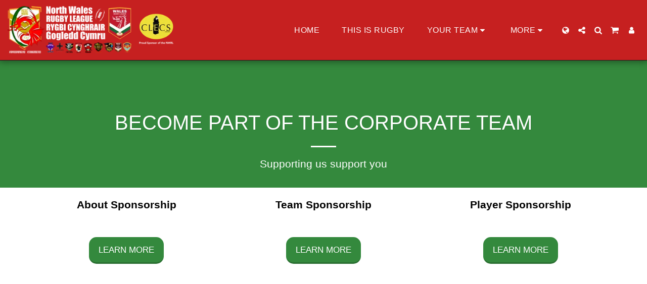

--- FILE ---
content_type: application/javascript
request_url: https://widget.bandsintown.com/main.min.js
body_size: 51509
content:
/*! For license information please see main.min.js.LICENSE.txt */
(()=>{var t,e,n={5:(t,e,n)=>{"use strict";var r=n(3798);t.exports=function(t,e){if(!r(t)&&"function"!=typeof t)return{};var n={};if("string"==typeof e)return e in t&&(n[e]=t[e]),n;for(var i=e.length,o=-1;++o<i;){var a=e[o];a in t&&(n[a]=t[a])}return n}},259:(t,e,n)=>{"use strict";n.d(e,{c:()=>c});var r=n(6663);function i(t){return i="function"==typeof Symbol&&"symbol"==typeof Symbol.iterator?function(t){return typeof t}:function(t){return t&&"function"==typeof Symbol&&t.constructor===Symbol&&t!==Symbol.prototype?"symbol":typeof t},i(t)}function o(t,e){var n=Object.keys(t);if(Object.getOwnPropertySymbols){var r=Object.getOwnPropertySymbols(t);e&&(r=r.filter(function(e){return Object.getOwnPropertyDescriptor(t,e).enumerable})),n.push.apply(n,r)}return n}function a(t){for(var e=1;e<arguments.length;e++){var n=null!=arguments[e]?arguments[e]:{};e%2?o(Object(n),!0).forEach(function(e){u(t,e,n[e])}):Object.getOwnPropertyDescriptors?Object.defineProperties(t,Object.getOwnPropertyDescriptors(n)):o(Object(n)).forEach(function(e){Object.defineProperty(t,e,Object.getOwnPropertyDescriptor(n,e))})}return t}function u(t,e,n){return(e=function(t){var e=function(t){if("object"!=i(t)||!t)return t;var e=t[Symbol.toPrimitive];if(void 0!==e){var n=e.call(t,"string");if("object"!=i(n))return n;throw new TypeError("@@toPrimitive must return a primitive value.")}return String(t)}(t);return"symbol"==i(e)?e:e+""}(e))in t?Object.defineProperty(t,e,{value:n,enumerable:!0,configurable:!0,writable:!0}):t[e]=n,t}var c=function(t,e){var n=arguments.length>2&&void 0!==arguments[2]?arguments[2]:"en";if(!t)return"";var i="en"!==(null==n?void 0:n.toLowerCase())&&"it"!==(null==n?void 0:n.toLowerCase()),o=r.parseUrl(t),u=o.url,c=o.query,l=i?a(a(a({},c),e),{},{locale:null==n?void 0:n.toLowerCase()}):a(a({},c),e),s=i?u.replace("www.bandsintown.com","www.bandsintown.com/".concat(n)):u;return"".concat(s,"?").concat(r.stringify(l))}},454:t=>{"use strict";var e="%[a-f0-9]{2}",n=new RegExp("("+e+")|([^%]+?)","gi"),r=new RegExp("("+e+")+","gi");function i(t,e){try{return[decodeURIComponent(t.join(""))]}catch(t){}if(1===t.length)return t;e=e||1;var n=t.slice(0,e),r=t.slice(e);return Array.prototype.concat.call([],i(n),i(r))}function o(t){try{return decodeURIComponent(t)}catch(o){for(var e=t.match(n)||[],r=1;r<e.length;r++)e=(t=i(e,r).join("")).match(n)||[];return t}}t.exports=function(t){if("string"!=typeof t)throw new TypeError("Expected `encodedURI` to be of type `string`, got `"+typeof t+"`");try{return t=t.replace(/\+/g," "),decodeURIComponent(t)}catch(e){return function(t){for(var e={"%FE%FF":"��","%FF%FE":"��"},n=r.exec(t);n;){try{e[n[0]]=decodeURIComponent(n[0])}catch(t){var i=o(n[0]);i!==n[0]&&(e[n[0]]=i)}n=r.exec(t)}e["%C2"]="�";for(var a=Object.keys(e),u=0;u<a.length;u++){var c=a[u];t=t.replace(new RegExp(c,"g"),e[c])}return t}(t)}}},588:(t,e,n)=>{"use strict";var r=n(2132),i=n(9773),o=n(2289),a=n(3798);t.exports=function(t,e){return null==t?{}:(r(i(arguments,1),function(e){a(e)&&o(e,function(e,n){null==t[n]&&(t[n]=e)})}),t)}},715:t=>{t.exports={widgetOptions:["artistName","displayLimit","autoStyle","divId","facebookPageId","displayLocalDates","displayPastDates","displayLogo","appId","affilCode","language","displayLineup","displayDetails","displayTrackButton","displayPlayMyCity","displayStartTime"],styleOptions:["textColor","linkColor","backgroundColor","separatorColor","widgetWidth","linkTextColor","font"]}},2132:t=>{"use strict";t.exports=function(t,e,n){if(null!=t)for(var r=t.length,i=-1;++i<r;){var o=t[i];if(!1===e.call(n,o,i,t))break}}},2289:(t,e,n)=>{"use strict";var r=n(7300),i=Object.prototype.hasOwnProperty;t.exports=function(t,e,n){r(t,function(r,o){if(i.call(t,o))return e.call(n,t[o],o,t)})}},2543:function(t,e,n){var r;t=n.nmd(t),function(){var i,o="Expected a function",a="__lodash_hash_undefined__",u="__lodash_placeholder__",c=32,l=128,s=1/0,f=9007199254740991,p=NaN,d=4294967295,h=[["ary",l],["bind",1],["bindKey",2],["curry",8],["curryRight",16],["flip",512],["partial",c],["partialRight",64],["rearg",256]],v="[object Arguments]",b="[object Array]",g="[object Boolean]",y="[object Date]",m="[object Error]",w="[object Function]",_="[object GeneratorFunction]",x="[object Map]",j="[object Number]",I="[object Object]",S="[object Promise]",P="[object RegExp]",k="[object Set]",O="[object String]",C="[object Symbol]",T="[object WeakMap]",E="[object ArrayBuffer]",A="[object DataView]",N="[object Float32Array]",M="[object Float64Array]",R="[object Int8Array]",D="[object Int16Array]",L="[object Int32Array]",W="[object Uint8Array]",Z="[object Uint8ClampedArray]",z="[object Uint16Array]",B="[object Uint32Array]",U=/\b__p \+= '';/g,V=/\b(__p \+=) '' \+/g,F=/(__e\(.*?\)|\b__t\)) \+\n'';/g,G=/&(?:amp|lt|gt|quot|#39);/g,H=/[&<>"']/g,Y=RegExp(G.source),J=RegExp(H.source),X=/<%-([\s\S]+?)%>/g,q=/<%([\s\S]+?)%>/g,$=/<%=([\s\S]+?)%>/g,K=/\.|\[(?:[^[\]]*|(["'])(?:(?!\1)[^\\]|\\.)*?\1)\]/,Q=/^\w*$/,tt=/[^.[\]]+|\[(?:(-?\d+(?:\.\d+)?)|(["'])((?:(?!\2)[^\\]|\\.)*?)\2)\]|(?=(?:\.|\[\])(?:\.|\[\]|$))/g,et=/[\\^$.*+?()[\]{}|]/g,nt=RegExp(et.source),rt=/^\s+/,it=/\s/,ot=/\{(?:\n\/\* \[wrapped with .+\] \*\/)?\n?/,at=/\{\n\/\* \[wrapped with (.+)\] \*/,ut=/,? & /,ct=/[^\x00-\x2f\x3a-\x40\x5b-\x60\x7b-\x7f]+/g,lt=/[()=,{}\[\]\/\s]/,st=/\\(\\)?/g,ft=/\$\{([^\\}]*(?:\\.[^\\}]*)*)\}/g,pt=/\w*$/,dt=/^[-+]0x[0-9a-f]+$/i,ht=/^0b[01]+$/i,vt=/^\[object .+?Constructor\]$/,bt=/^0o[0-7]+$/i,gt=/^(?:0|[1-9]\d*)$/,yt=/[\xc0-\xd6\xd8-\xf6\xf8-\xff\u0100-\u017f]/g,mt=/($^)/,wt=/['\n\r\u2028\u2029\\]/g,_t="\\ud800-\\udfff",xt="\\u0300-\\u036f\\ufe20-\\ufe2f\\u20d0-\\u20ff",jt="\\u2700-\\u27bf",It="a-z\\xdf-\\xf6\\xf8-\\xff",St="A-Z\\xc0-\\xd6\\xd8-\\xde",Pt="\\ufe0e\\ufe0f",kt="\\xac\\xb1\\xd7\\xf7\\x00-\\x2f\\x3a-\\x40\\x5b-\\x60\\x7b-\\xbf\\u2000-\\u206f \\t\\x0b\\f\\xa0\\ufeff\\n\\r\\u2028\\u2029\\u1680\\u180e\\u2000\\u2001\\u2002\\u2003\\u2004\\u2005\\u2006\\u2007\\u2008\\u2009\\u200a\\u202f\\u205f\\u3000",Ot="["+_t+"]",Ct="["+kt+"]",Tt="["+xt+"]",Et="\\d+",At="["+jt+"]",Nt="["+It+"]",Mt="[^"+_t+kt+Et+jt+It+St+"]",Rt="\\ud83c[\\udffb-\\udfff]",Dt="[^"+_t+"]",Lt="(?:\\ud83c[\\udde6-\\uddff]){2}",Wt="[\\ud800-\\udbff][\\udc00-\\udfff]",Zt="["+St+"]",zt="\\u200d",Bt="(?:"+Nt+"|"+Mt+")",Ut="(?:"+Zt+"|"+Mt+")",Vt="(?:['’](?:d|ll|m|re|s|t|ve))?",Ft="(?:['’](?:D|LL|M|RE|S|T|VE))?",Gt="(?:"+Tt+"|"+Rt+")?",Ht="["+Pt+"]?",Yt=Ht+Gt+"(?:"+zt+"(?:"+[Dt,Lt,Wt].join("|")+")"+Ht+Gt+")*",Jt="(?:"+[At,Lt,Wt].join("|")+")"+Yt,Xt="(?:"+[Dt+Tt+"?",Tt,Lt,Wt,Ot].join("|")+")",qt=RegExp("['’]","g"),$t=RegExp(Tt,"g"),Kt=RegExp(Rt+"(?="+Rt+")|"+Xt+Yt,"g"),Qt=RegExp([Zt+"?"+Nt+"+"+Vt+"(?="+[Ct,Zt,"$"].join("|")+")",Ut+"+"+Ft+"(?="+[Ct,Zt+Bt,"$"].join("|")+")",Zt+"?"+Bt+"+"+Vt,Zt+"+"+Ft,"\\d*(?:1ST|2ND|3RD|(?![123])\\dTH)(?=\\b|[a-z_])","\\d*(?:1st|2nd|3rd|(?![123])\\dth)(?=\\b|[A-Z_])",Et,Jt].join("|"),"g"),te=RegExp("["+zt+_t+xt+Pt+"]"),ee=/[a-z][A-Z]|[A-Z]{2}[a-z]|[0-9][a-zA-Z]|[a-zA-Z][0-9]|[^a-zA-Z0-9 ]/,ne=["Array","Buffer","DataView","Date","Error","Float32Array","Float64Array","Function","Int8Array","Int16Array","Int32Array","Map","Math","Object","Promise","RegExp","Set","String","Symbol","TypeError","Uint8Array","Uint8ClampedArray","Uint16Array","Uint32Array","WeakMap","_","clearTimeout","isFinite","parseInt","setTimeout"],re=-1,ie={};ie[N]=ie[M]=ie[R]=ie[D]=ie[L]=ie[W]=ie[Z]=ie[z]=ie[B]=!0,ie[v]=ie[b]=ie[E]=ie[g]=ie[A]=ie[y]=ie[m]=ie[w]=ie[x]=ie[j]=ie[I]=ie[P]=ie[k]=ie[O]=ie[T]=!1;var oe={};oe[v]=oe[b]=oe[E]=oe[A]=oe[g]=oe[y]=oe[N]=oe[M]=oe[R]=oe[D]=oe[L]=oe[x]=oe[j]=oe[I]=oe[P]=oe[k]=oe[O]=oe[C]=oe[W]=oe[Z]=oe[z]=oe[B]=!0,oe[m]=oe[w]=oe[T]=!1;var ae={"\\":"\\","'":"'","\n":"n","\r":"r","\u2028":"u2028","\u2029":"u2029"},ue=parseFloat,ce=parseInt,le="object"==typeof n.g&&n.g&&n.g.Object===Object&&n.g,se="object"==typeof self&&self&&self.Object===Object&&self,fe=le||se||Function("return this")(),pe=e&&!e.nodeType&&e,de=pe&&t&&!t.nodeType&&t,he=de&&de.exports===pe,ve=he&&le.process,be=function(){try{return de&&de.require&&de.require("util").types||ve&&ve.binding&&ve.binding("util")}catch(t){}}(),ge=be&&be.isArrayBuffer,ye=be&&be.isDate,me=be&&be.isMap,we=be&&be.isRegExp,_e=be&&be.isSet,xe=be&&be.isTypedArray;function je(t,e,n){switch(n.length){case 0:return t.call(e);case 1:return t.call(e,n[0]);case 2:return t.call(e,n[0],n[1]);case 3:return t.call(e,n[0],n[1],n[2])}return t.apply(e,n)}function Ie(t,e,n,r){for(var i=-1,o=null==t?0:t.length;++i<o;){var a=t[i];e(r,a,n(a),t)}return r}function Se(t,e){for(var n=-1,r=null==t?0:t.length;++n<r&&!1!==e(t[n],n,t););return t}function Pe(t,e){for(var n=null==t?0:t.length;n--&&!1!==e(t[n],n,t););return t}function ke(t,e){for(var n=-1,r=null==t?0:t.length;++n<r;)if(!e(t[n],n,t))return!1;return!0}function Oe(t,e){for(var n=-1,r=null==t?0:t.length,i=0,o=[];++n<r;){var a=t[n];e(a,n,t)&&(o[i++]=a)}return o}function Ce(t,e){return!(null==t||!t.length)&&Ze(t,e,0)>-1}function Te(t,e,n){for(var r=-1,i=null==t?0:t.length;++r<i;)if(n(e,t[r]))return!0;return!1}function Ee(t,e){for(var n=-1,r=null==t?0:t.length,i=Array(r);++n<r;)i[n]=e(t[n],n,t);return i}function Ae(t,e){for(var n=-1,r=e.length,i=t.length;++n<r;)t[i+n]=e[n];return t}function Ne(t,e,n,r){var i=-1,o=null==t?0:t.length;for(r&&o&&(n=t[++i]);++i<o;)n=e(n,t[i],i,t);return n}function Me(t,e,n,r){var i=null==t?0:t.length;for(r&&i&&(n=t[--i]);i--;)n=e(n,t[i],i,t);return n}function Re(t,e){for(var n=-1,r=null==t?0:t.length;++n<r;)if(e(t[n],n,t))return!0;return!1}var De=Ve("length");function Le(t,e,n){var r;return n(t,function(t,n,i){if(e(t,n,i))return r=n,!1}),r}function We(t,e,n,r){for(var i=t.length,o=n+(r?1:-1);r?o--:++o<i;)if(e(t[o],o,t))return o;return-1}function Ze(t,e,n){return e==e?function(t,e,n){for(var r=n-1,i=t.length;++r<i;)if(t[r]===e)return r;return-1}(t,e,n):We(t,Be,n)}function ze(t,e,n,r){for(var i=n-1,o=t.length;++i<o;)if(r(t[i],e))return i;return-1}function Be(t){return t!=t}function Ue(t,e){var n=null==t?0:t.length;return n?He(t,e)/n:p}function Ve(t){return function(e){return null==e?i:e[t]}}function Fe(t){return function(e){return null==t?i:t[e]}}function Ge(t,e,n,r,i){return i(t,function(t,i,o){n=r?(r=!1,t):e(n,t,i,o)}),n}function He(t,e){for(var n,r=-1,o=t.length;++r<o;){var a=e(t[r]);a!==i&&(n=n===i?a:n+a)}return n}function Ye(t,e){for(var n=-1,r=Array(t);++n<t;)r[n]=e(n);return r}function Je(t){return t?t.slice(0,pn(t)+1).replace(rt,""):t}function Xe(t){return function(e){return t(e)}}function qe(t,e){return Ee(e,function(e){return t[e]})}function $e(t,e){return t.has(e)}function Ke(t,e){for(var n=-1,r=t.length;++n<r&&Ze(e,t[n],0)>-1;);return n}function Qe(t,e){for(var n=t.length;n--&&Ze(e,t[n],0)>-1;);return n}var tn=Fe({À:"A",Á:"A",Â:"A",Ã:"A",Ä:"A",Å:"A",à:"a",á:"a",â:"a",ã:"a",ä:"a",å:"a",Ç:"C",ç:"c",Ð:"D",ð:"d",È:"E",É:"E",Ê:"E",Ë:"E",è:"e",é:"e",ê:"e",ë:"e",Ì:"I",Í:"I",Î:"I",Ï:"I",ì:"i",í:"i",î:"i",ï:"i",Ñ:"N",ñ:"n",Ò:"O",Ó:"O",Ô:"O",Õ:"O",Ö:"O",Ø:"O",ò:"o",ó:"o",ô:"o",õ:"o",ö:"o",ø:"o",Ù:"U",Ú:"U",Û:"U",Ü:"U",ù:"u",ú:"u",û:"u",ü:"u",Ý:"Y",ý:"y",ÿ:"y",Æ:"Ae",æ:"ae",Þ:"Th",þ:"th",ß:"ss",Ā:"A",Ă:"A",Ą:"A",ā:"a",ă:"a",ą:"a",Ć:"C",Ĉ:"C",Ċ:"C",Č:"C",ć:"c",ĉ:"c",ċ:"c",č:"c",Ď:"D",Đ:"D",ď:"d",đ:"d",Ē:"E",Ĕ:"E",Ė:"E",Ę:"E",Ě:"E",ē:"e",ĕ:"e",ė:"e",ę:"e",ě:"e",Ĝ:"G",Ğ:"G",Ġ:"G",Ģ:"G",ĝ:"g",ğ:"g",ġ:"g",ģ:"g",Ĥ:"H",Ħ:"H",ĥ:"h",ħ:"h",Ĩ:"I",Ī:"I",Ĭ:"I",Į:"I",İ:"I",ĩ:"i",ī:"i",ĭ:"i",į:"i",ı:"i",Ĵ:"J",ĵ:"j",Ķ:"K",ķ:"k",ĸ:"k",Ĺ:"L",Ļ:"L",Ľ:"L",Ŀ:"L",Ł:"L",ĺ:"l",ļ:"l",ľ:"l",ŀ:"l",ł:"l",Ń:"N",Ņ:"N",Ň:"N",Ŋ:"N",ń:"n",ņ:"n",ň:"n",ŋ:"n",Ō:"O",Ŏ:"O",Ő:"O",ō:"o",ŏ:"o",ő:"o",Ŕ:"R",Ŗ:"R",Ř:"R",ŕ:"r",ŗ:"r",ř:"r",Ś:"S",Ŝ:"S",Ş:"S",Š:"S",ś:"s",ŝ:"s",ş:"s",š:"s",Ţ:"T",Ť:"T",Ŧ:"T",ţ:"t",ť:"t",ŧ:"t",Ũ:"U",Ū:"U",Ŭ:"U",Ů:"U",Ű:"U",Ų:"U",ũ:"u",ū:"u",ŭ:"u",ů:"u",ű:"u",ų:"u",Ŵ:"W",ŵ:"w",Ŷ:"Y",ŷ:"y",Ÿ:"Y",Ź:"Z",Ż:"Z",Ž:"Z",ź:"z",ż:"z",ž:"z",Ĳ:"IJ",ĳ:"ij",Œ:"Oe",œ:"oe",ŉ:"'n",ſ:"s"}),en=Fe({"&":"&amp;","<":"&lt;",">":"&gt;",'"':"&quot;","'":"&#39;"});function nn(t){return"\\"+ae[t]}function rn(t){return te.test(t)}function on(t){var e=-1,n=Array(t.size);return t.forEach(function(t,r){n[++e]=[r,t]}),n}function an(t,e){return function(n){return t(e(n))}}function un(t,e){for(var n=-1,r=t.length,i=0,o=[];++n<r;){var a=t[n];a!==e&&a!==u||(t[n]=u,o[i++]=n)}return o}function cn(t){var e=-1,n=Array(t.size);return t.forEach(function(t){n[++e]=t}),n}function ln(t){var e=-1,n=Array(t.size);return t.forEach(function(t){n[++e]=[t,t]}),n}function sn(t){return rn(t)?function(t){for(var e=Kt.lastIndex=0;Kt.test(t);)++e;return e}(t):De(t)}function fn(t){return rn(t)?function(t){return t.match(Kt)||[]}(t):function(t){return t.split("")}(t)}function pn(t){for(var e=t.length;e--&&it.test(t.charAt(e)););return e}var dn=Fe({"&amp;":"&","&lt;":"<","&gt;":">","&quot;":'"',"&#39;":"'"}),hn=function t(e){var n,r=(e=null==e?fe:hn.defaults(fe.Object(),e,hn.pick(fe,ne))).Array,it=e.Date,_t=e.Error,xt=e.Function,jt=e.Math,It=e.Object,St=e.RegExp,Pt=e.String,kt=e.TypeError,Ot=r.prototype,Ct=xt.prototype,Tt=It.prototype,Et=e["__core-js_shared__"],At=Ct.toString,Nt=Tt.hasOwnProperty,Mt=0,Rt=(n=/[^.]+$/.exec(Et&&Et.keys&&Et.keys.IE_PROTO||""))?"Symbol(src)_1."+n:"",Dt=Tt.toString,Lt=At.call(It),Wt=fe._,Zt=St("^"+At.call(Nt).replace(et,"\\$&").replace(/hasOwnProperty|(function).*?(?=\\\()| for .+?(?=\\\])/g,"$1.*?")+"$"),zt=he?e.Buffer:i,Bt=e.Symbol,Ut=e.Uint8Array,Vt=zt?zt.allocUnsafe:i,Ft=an(It.getPrototypeOf,It),Gt=It.create,Ht=Tt.propertyIsEnumerable,Yt=Ot.splice,Jt=Bt?Bt.isConcatSpreadable:i,Xt=Bt?Bt.iterator:i,Kt=Bt?Bt.toStringTag:i,te=function(){try{var t=co(It,"defineProperty");return t({},"",{}),t}catch(t){}}(),ae=e.clearTimeout!==fe.clearTimeout&&e.clearTimeout,le=it&&it.now!==fe.Date.now&&it.now,se=e.setTimeout!==fe.setTimeout&&e.setTimeout,pe=jt.ceil,de=jt.floor,ve=It.getOwnPropertySymbols,be=zt?zt.isBuffer:i,De=e.isFinite,Fe=Ot.join,vn=an(It.keys,It),bn=jt.max,gn=jt.min,yn=it.now,mn=e.parseInt,wn=jt.random,_n=Ot.reverse,xn=co(e,"DataView"),jn=co(e,"Map"),In=co(e,"Promise"),Sn=co(e,"Set"),Pn=co(e,"WeakMap"),kn=co(It,"create"),On=Pn&&new Pn,Cn={},Tn=Lo(xn),En=Lo(jn),An=Lo(In),Nn=Lo(Sn),Mn=Lo(Pn),Rn=Bt?Bt.prototype:i,Dn=Rn?Rn.valueOf:i,Ln=Rn?Rn.toString:i;function Wn(t){if(tu(t)&&!Va(t)&&!(t instanceof Un)){if(t instanceof Bn)return t;if(Nt.call(t,"__wrapped__"))return Wo(t)}return new Bn(t)}var Zn=function(){function t(){}return function(e){if(!Qa(e))return{};if(Gt)return Gt(e);t.prototype=e;var n=new t;return t.prototype=i,n}}();function zn(){}function Bn(t,e){this.__wrapped__=t,this.__actions__=[],this.__chain__=!!e,this.__index__=0,this.__values__=i}function Un(t){this.__wrapped__=t,this.__actions__=[],this.__dir__=1,this.__filtered__=!1,this.__iteratees__=[],this.__takeCount__=d,this.__views__=[]}function Vn(t){var e=-1,n=null==t?0:t.length;for(this.clear();++e<n;){var r=t[e];this.set(r[0],r[1])}}function Fn(t){var e=-1,n=null==t?0:t.length;for(this.clear();++e<n;){var r=t[e];this.set(r[0],r[1])}}function Gn(t){var e=-1,n=null==t?0:t.length;for(this.clear();++e<n;){var r=t[e];this.set(r[0],r[1])}}function Hn(t){var e=-1,n=null==t?0:t.length;for(this.__data__=new Gn;++e<n;)this.add(t[e])}function Yn(t){var e=this.__data__=new Fn(t);this.size=e.size}function Jn(t,e){var n=Va(t),r=!n&&Ua(t),i=!n&&!r&&Ya(t),o=!n&&!r&&!i&&cu(t),a=n||r||i||o,u=a?Ye(t.length,Pt):[],c=u.length;for(var l in t)!e&&!Nt.call(t,l)||a&&("length"==l||i&&("offset"==l||"parent"==l)||o&&("buffer"==l||"byteLength"==l||"byteOffset"==l)||bo(l,c))||u.push(l);return u}function Xn(t){var e=t.length;return e?t[Gr(0,e-1)]:i}function qn(t,e){return Ao(Pi(t),or(e,0,t.length))}function $n(t){return Ao(Pi(t))}function Kn(t,e,n){(n!==i&&!Za(t[e],n)||n===i&&!(e in t))&&rr(t,e,n)}function Qn(t,e,n){var r=t[e];Nt.call(t,e)&&Za(r,n)&&(n!==i||e in t)||rr(t,e,n)}function tr(t,e){for(var n=t.length;n--;)if(Za(t[n][0],e))return n;return-1}function er(t,e,n,r){return sr(t,function(t,i,o){e(r,t,n(t),o)}),r}function nr(t,e){return t&&ki(e,Tu(e),t)}function rr(t,e,n){"__proto__"==e&&te?te(t,e,{configurable:!0,enumerable:!0,value:n,writable:!0}):t[e]=n}function ir(t,e){for(var n=-1,o=e.length,a=r(o),u=null==t;++n<o;)a[n]=u?i:Su(t,e[n]);return a}function or(t,e,n){return t==t&&(n!==i&&(t=t<=n?t:n),e!==i&&(t=t>=e?t:e)),t}function ar(t,e,n,r,o,a){var u,c=1&e,l=2&e,s=4&e;if(n&&(u=o?n(t,r,o,a):n(t)),u!==i)return u;if(!Qa(t))return t;var f=Va(t);if(f){if(u=function(t){var e=t.length,n=new t.constructor(e);return e&&"string"==typeof t[0]&&Nt.call(t,"index")&&(n.index=t.index,n.input=t.input),n}(t),!c)return Pi(t,u)}else{var p=fo(t),d=p==w||p==_;if(Ya(t))return wi(t,c);if(p==I||p==v||d&&!o){if(u=l||d?{}:ho(t),!c)return l?function(t,e){return ki(t,so(t),e)}(t,function(t,e){return t&&ki(e,Eu(e),t)}(u,t)):function(t,e){return ki(t,lo(t),e)}(t,nr(u,t))}else{if(!oe[p])return o?t:{};u=function(t,e,n){var r,i=t.constructor;switch(e){case E:return _i(t);case g:case y:return new i(+t);case A:return function(t,e){var n=e?_i(t.buffer):t.buffer;return new t.constructor(n,t.byteOffset,t.byteLength)}(t,n);case N:case M:case R:case D:case L:case W:case Z:case z:case B:return xi(t,n);case x:return new i;case j:case O:return new i(t);case P:return function(t){var e=new t.constructor(t.source,pt.exec(t));return e.lastIndex=t.lastIndex,e}(t);case k:return new i;case C:return r=t,Dn?It(Dn.call(r)):{}}}(t,p,c)}}a||(a=new Yn);var h=a.get(t);if(h)return h;a.set(t,u),ou(t)?t.forEach(function(r){u.add(ar(r,e,n,r,t,a))}):eu(t)&&t.forEach(function(r,i){u.set(i,ar(r,e,n,i,t,a))});var b=f?i:(s?l?eo:to:l?Eu:Tu)(t);return Se(b||t,function(r,i){b&&(r=t[i=r]),Qn(u,i,ar(r,e,n,i,t,a))}),u}function ur(t,e,n){var r=n.length;if(null==t)return!r;for(t=It(t);r--;){var o=n[r],a=e[o],u=t[o];if(u===i&&!(o in t)||!a(u))return!1}return!0}function cr(t,e,n){if("function"!=typeof t)throw new kt(o);return Oo(function(){t.apply(i,n)},e)}function lr(t,e,n,r){var i=-1,o=Ce,a=!0,u=t.length,c=[],l=e.length;if(!u)return c;n&&(e=Ee(e,Xe(n))),r?(o=Te,a=!1):e.length>=200&&(o=$e,a=!1,e=new Hn(e));t:for(;++i<u;){var s=t[i],f=null==n?s:n(s);if(s=r||0!==s?s:0,a&&f==f){for(var p=l;p--;)if(e[p]===f)continue t;c.push(s)}else o(e,f,r)||c.push(s)}return c}Wn.templateSettings={escape:X,evaluate:q,interpolate:$,variable:"",imports:{_:Wn}},Wn.prototype=zn.prototype,Wn.prototype.constructor=Wn,Bn.prototype=Zn(zn.prototype),Bn.prototype.constructor=Bn,Un.prototype=Zn(zn.prototype),Un.prototype.constructor=Un,Vn.prototype.clear=function(){this.__data__=kn?kn(null):{},this.size=0},Vn.prototype.delete=function(t){var e=this.has(t)&&delete this.__data__[t];return this.size-=e?1:0,e},Vn.prototype.get=function(t){var e=this.__data__;if(kn){var n=e[t];return n===a?i:n}return Nt.call(e,t)?e[t]:i},Vn.prototype.has=function(t){var e=this.__data__;return kn?e[t]!==i:Nt.call(e,t)},Vn.prototype.set=function(t,e){var n=this.__data__;return this.size+=this.has(t)?0:1,n[t]=kn&&e===i?a:e,this},Fn.prototype.clear=function(){this.__data__=[],this.size=0},Fn.prototype.delete=function(t){var e=this.__data__,n=tr(e,t);return!(n<0||(n==e.length-1?e.pop():Yt.call(e,n,1),--this.size,0))},Fn.prototype.get=function(t){var e=this.__data__,n=tr(e,t);return n<0?i:e[n][1]},Fn.prototype.has=function(t){return tr(this.__data__,t)>-1},Fn.prototype.set=function(t,e){var n=this.__data__,r=tr(n,t);return r<0?(++this.size,n.push([t,e])):n[r][1]=e,this},Gn.prototype.clear=function(){this.size=0,this.__data__={hash:new Vn,map:new(jn||Fn),string:new Vn}},Gn.prototype.delete=function(t){var e=ao(this,t).delete(t);return this.size-=e?1:0,e},Gn.prototype.get=function(t){return ao(this,t).get(t)},Gn.prototype.has=function(t){return ao(this,t).has(t)},Gn.prototype.set=function(t,e){var n=ao(this,t),r=n.size;return n.set(t,e),this.size+=n.size==r?0:1,this},Hn.prototype.add=Hn.prototype.push=function(t){return this.__data__.set(t,a),this},Hn.prototype.has=function(t){return this.__data__.has(t)},Yn.prototype.clear=function(){this.__data__=new Fn,this.size=0},Yn.prototype.delete=function(t){var e=this.__data__,n=e.delete(t);return this.size=e.size,n},Yn.prototype.get=function(t){return this.__data__.get(t)},Yn.prototype.has=function(t){return this.__data__.has(t)},Yn.prototype.set=function(t,e){var n=this.__data__;if(n instanceof Fn){var r=n.__data__;if(!jn||r.length<199)return r.push([t,e]),this.size=++n.size,this;n=this.__data__=new Gn(r)}return n.set(t,e),this.size=n.size,this};var sr=Ti(yr),fr=Ti(mr,!0);function pr(t,e){var n=!0;return sr(t,function(t,r,i){return n=!!e(t,r,i)}),n}function dr(t,e,n){for(var r=-1,o=t.length;++r<o;){var a=t[r],u=e(a);if(null!=u&&(c===i?u==u&&!uu(u):n(u,c)))var c=u,l=a}return l}function hr(t,e){var n=[];return sr(t,function(t,r,i){e(t,r,i)&&n.push(t)}),n}function vr(t,e,n,r,i){var o=-1,a=t.length;for(n||(n=vo),i||(i=[]);++o<a;){var u=t[o];e>0&&n(u)?e>1?vr(u,e-1,n,r,i):Ae(i,u):r||(i[i.length]=u)}return i}var br=Ei(),gr=Ei(!0);function yr(t,e){return t&&br(t,e,Tu)}function mr(t,e){return t&&gr(t,e,Tu)}function wr(t,e){return Oe(e,function(e){return qa(t[e])})}function _r(t,e){for(var n=0,r=(e=bi(e,t)).length;null!=t&&n<r;)t=t[Do(e[n++])];return n&&n==r?t:i}function xr(t,e,n){var r=e(t);return Va(t)?r:Ae(r,n(t))}function jr(t){return null==t?t===i?"[object Undefined]":"[object Null]":Kt&&Kt in It(t)?function(t){var e=Nt.call(t,Kt),n=t[Kt];try{t[Kt]=i;var r=!0}catch(t){}var o=Dt.call(t);return r&&(e?t[Kt]=n:delete t[Kt]),o}(t):function(t){return Dt.call(t)}(t)}function Ir(t,e){return t>e}function Sr(t,e){return null!=t&&Nt.call(t,e)}function Pr(t,e){return null!=t&&e in It(t)}function kr(t,e,n){for(var o=n?Te:Ce,a=t[0].length,u=t.length,c=u,l=r(u),s=1/0,f=[];c--;){var p=t[c];c&&e&&(p=Ee(p,Xe(e))),s=gn(p.length,s),l[c]=!n&&(e||a>=120&&p.length>=120)?new Hn(c&&p):i}p=t[0];var d=-1,h=l[0];t:for(;++d<a&&f.length<s;){var v=p[d],b=e?e(v):v;if(v=n||0!==v?v:0,!(h?$e(h,b):o(f,b,n))){for(c=u;--c;){var g=l[c];if(!(g?$e(g,b):o(t[c],b,n)))continue t}h&&h.push(b),f.push(v)}}return f}function Or(t,e,n){var r=null==(t=So(t,e=bi(e,t)))?t:t[Do(Xo(e))];return null==r?i:je(r,t,n)}function Cr(t){return tu(t)&&jr(t)==v}function Tr(t,e,n,r,o){return t===e||(null==t||null==e||!tu(t)&&!tu(e)?t!=t&&e!=e:function(t,e,n,r,o,a){var u=Va(t),c=Va(e),l=u?b:fo(t),s=c?b:fo(e),f=(l=l==v?I:l)==I,p=(s=s==v?I:s)==I,d=l==s;if(d&&Ya(t)){if(!Ya(e))return!1;u=!0,f=!1}if(d&&!f)return a||(a=new Yn),u||cu(t)?Ki(t,e,n,r,o,a):function(t,e,n,r,i,o,a){switch(n){case A:if(t.byteLength!=e.byteLength||t.byteOffset!=e.byteOffset)return!1;t=t.buffer,e=e.buffer;case E:return!(t.byteLength!=e.byteLength||!o(new Ut(t),new Ut(e)));case g:case y:case j:return Za(+t,+e);case m:return t.name==e.name&&t.message==e.message;case P:case O:return t==e+"";case x:var u=on;case k:var c=1&r;if(u||(u=cn),t.size!=e.size&&!c)return!1;var l=a.get(t);if(l)return l==e;r|=2,a.set(t,e);var s=Ki(u(t),u(e),r,i,o,a);return a.delete(t),s;case C:if(Dn)return Dn.call(t)==Dn.call(e)}return!1}(t,e,l,n,r,o,a);if(!(1&n)){var h=f&&Nt.call(t,"__wrapped__"),w=p&&Nt.call(e,"__wrapped__");if(h||w){var _=h?t.value():t,S=w?e.value():e;return a||(a=new Yn),o(_,S,n,r,a)}}return!!d&&(a||(a=new Yn),function(t,e,n,r,o,a){var u=1&n,c=to(t),l=c.length;if(l!=to(e).length&&!u)return!1;for(var s=l;s--;){var f=c[s];if(!(u?f in e:Nt.call(e,f)))return!1}var p=a.get(t),d=a.get(e);if(p&&d)return p==e&&d==t;var h=!0;a.set(t,e),a.set(e,t);for(var v=u;++s<l;){var b=t[f=c[s]],g=e[f];if(r)var y=u?r(g,b,f,e,t,a):r(b,g,f,t,e,a);if(!(y===i?b===g||o(b,g,n,r,a):y)){h=!1;break}v||(v="constructor"==f)}if(h&&!v){var m=t.constructor,w=e.constructor;m==w||!("constructor"in t)||!("constructor"in e)||"function"==typeof m&&m instanceof m&&"function"==typeof w&&w instanceof w||(h=!1)}return a.delete(t),a.delete(e),h}(t,e,n,r,o,a))}(t,e,n,r,Tr,o))}function Er(t,e,n,r){var o=n.length,a=o,u=!r;if(null==t)return!a;for(t=It(t);o--;){var c=n[o];if(u&&c[2]?c[1]!==t[c[0]]:!(c[0]in t))return!1}for(;++o<a;){var l=(c=n[o])[0],s=t[l],f=c[1];if(u&&c[2]){if(s===i&&!(l in t))return!1}else{var p=new Yn;if(r)var d=r(s,f,l,t,e,p);if(!(d===i?Tr(f,s,3,r,p):d))return!1}}return!0}function Ar(t){return!(!Qa(t)||(e=t,Rt&&Rt in e))&&(qa(t)?Zt:vt).test(Lo(t));var e}function Nr(t){return"function"==typeof t?t:null==t?nc:"object"==typeof t?Va(t)?Wr(t[0],t[1]):Lr(t):fc(t)}function Mr(t){if(!_o(t))return vn(t);var e=[];for(var n in It(t))Nt.call(t,n)&&"constructor"!=n&&e.push(n);return e}function Rr(t,e){return t<e}function Dr(t,e){var n=-1,i=Ga(t)?r(t.length):[];return sr(t,function(t,r,o){i[++n]=e(t,r,o)}),i}function Lr(t){var e=uo(t);return 1==e.length&&e[0][2]?jo(e[0][0],e[0][1]):function(n){return n===t||Er(n,t,e)}}function Wr(t,e){return yo(t)&&xo(e)?jo(Do(t),e):function(n){var r=Su(n,t);return r===i&&r===e?Pu(n,t):Tr(e,r,3)}}function Zr(t,e,n,r,o){t!==e&&br(e,function(a,u){if(o||(o=new Yn),Qa(a))!function(t,e,n,r,o,a,u){var c=Po(t,n),l=Po(e,n),s=u.get(l);if(s)Kn(t,n,s);else{var f=a?a(c,l,n+"",t,e,u):i,p=f===i;if(p){var d=Va(l),h=!d&&Ya(l),v=!d&&!h&&cu(l);f=l,d||h||v?Va(c)?f=c:Ha(c)?f=Pi(c):h?(p=!1,f=wi(l,!0)):v?(p=!1,f=xi(l,!0)):f=[]:ru(l)||Ua(l)?(f=c,Ua(c)?f=bu(c):Qa(c)&&!qa(c)||(f=ho(l))):p=!1}p&&(u.set(l,f),o(f,l,r,a,u),u.delete(l)),Kn(t,n,f)}}(t,e,u,n,Zr,r,o);else{var c=r?r(Po(t,u),a,u+"",t,e,o):i;c===i&&(c=a),Kn(t,u,c)}},Eu)}function zr(t,e){var n=t.length;if(n)return bo(e+=e<0?n:0,n)?t[e]:i}function Br(t,e,n){e=e.length?Ee(e,function(t){return Va(t)?function(e){return _r(e,1===t.length?t[0]:t)}:t}):[nc];var r=-1;e=Ee(e,Xe(oo()));var i=Dr(t,function(t,n,i){var o=Ee(e,function(e){return e(t)});return{criteria:o,index:++r,value:t}});return function(t){var e=t.length;for(t.sort(function(t,e){return function(t,e,n){for(var r=-1,i=t.criteria,o=e.criteria,a=i.length,u=n.length;++r<a;){var c=ji(i[r],o[r]);if(c)return r>=u?c:c*("desc"==n[r]?-1:1)}return t.index-e.index}(t,e,n)});e--;)t[e]=t[e].value;return t}(i)}function Ur(t,e,n){for(var r=-1,i=e.length,o={};++r<i;){var a=e[r],u=_r(t,a);n(u,a)&&qr(o,bi(a,t),u)}return o}function Vr(t,e,n,r){var i=r?ze:Ze,o=-1,a=e.length,u=t;for(t===e&&(e=Pi(e)),n&&(u=Ee(t,Xe(n)));++o<a;)for(var c=0,l=e[o],s=n?n(l):l;(c=i(u,s,c,r))>-1;)u!==t&&Yt.call(u,c,1),Yt.call(t,c,1);return t}function Fr(t,e){for(var n=t?e.length:0,r=n-1;n--;){var i=e[n];if(n==r||i!==o){var o=i;bo(i)?Yt.call(t,i,1):ci(t,i)}}return t}function Gr(t,e){return t+de(wn()*(e-t+1))}function Hr(t,e){var n="";if(!t||e<1||e>f)return n;do{e%2&&(n+=t),(e=de(e/2))&&(t+=t)}while(e);return n}function Yr(t,e){return Co(Io(t,e,nc),t+"")}function Jr(t){return Xn(Zu(t))}function Xr(t,e){var n=Zu(t);return Ao(n,or(e,0,n.length))}function qr(t,e,n,r){if(!Qa(t))return t;for(var o=-1,a=(e=bi(e,t)).length,u=a-1,c=t;null!=c&&++o<a;){var l=Do(e[o]),s=n;if("__proto__"===l||"constructor"===l||"prototype"===l)return t;if(o!=u){var f=c[l];(s=r?r(f,l,c):i)===i&&(s=Qa(f)?f:bo(e[o+1])?[]:{})}Qn(c,l,s),c=c[l]}return t}var $r=On?function(t,e){return On.set(t,e),t}:nc,Kr=te?function(t,e){return te(t,"toString",{configurable:!0,enumerable:!1,value:Qu(e),writable:!0})}:nc;function Qr(t){return Ao(Zu(t))}function ti(t,e,n){var i=-1,o=t.length;e<0&&(e=-e>o?0:o+e),(n=n>o?o:n)<0&&(n+=o),o=e>n?0:n-e>>>0,e>>>=0;for(var a=r(o);++i<o;)a[i]=t[i+e];return a}function ei(t,e){var n;return sr(t,function(t,r,i){return!(n=e(t,r,i))}),!!n}function ni(t,e,n){var r=0,i=null==t?r:t.length;if("number"==typeof e&&e==e&&i<=2147483647){for(;r<i;){var o=r+i>>>1,a=t[o];null!==a&&!uu(a)&&(n?a<=e:a<e)?r=o+1:i=o}return i}return ri(t,e,nc,n)}function ri(t,e,n,r){var o=0,a=null==t?0:t.length;if(0===a)return 0;for(var u=(e=n(e))!=e,c=null===e,l=uu(e),s=e===i;o<a;){var f=de((o+a)/2),p=n(t[f]),d=p!==i,h=null===p,v=p==p,b=uu(p);if(u)var g=r||v;else g=s?v&&(r||d):c?v&&d&&(r||!h):l?v&&d&&!h&&(r||!b):!h&&!b&&(r?p<=e:p<e);g?o=f+1:a=f}return gn(a,4294967294)}function ii(t,e){for(var n=-1,r=t.length,i=0,o=[];++n<r;){var a=t[n],u=e?e(a):a;if(!n||!Za(u,c)){var c=u;o[i++]=0===a?0:a}}return o}function oi(t){return"number"==typeof t?t:uu(t)?p:+t}function ai(t){if("string"==typeof t)return t;if(Va(t))return Ee(t,ai)+"";if(uu(t))return Ln?Ln.call(t):"";var e=t+"";return"0"==e&&1/t==-1/0?"-0":e}function ui(t,e,n){var r=-1,i=Ce,o=t.length,a=!0,u=[],c=u;if(n)a=!1,i=Te;else if(o>=200){var l=e?null:Hi(t);if(l)return cn(l);a=!1,i=$e,c=new Hn}else c=e?[]:u;t:for(;++r<o;){var s=t[r],f=e?e(s):s;if(s=n||0!==s?s:0,a&&f==f){for(var p=c.length;p--;)if(c[p]===f)continue t;e&&c.push(f),u.push(s)}else i(c,f,n)||(c!==u&&c.push(f),u.push(s))}return u}function ci(t,e){return null==(t=So(t,e=bi(e,t)))||delete t[Do(Xo(e))]}function li(t,e,n,r){return qr(t,e,n(_r(t,e)),r)}function si(t,e,n,r){for(var i=t.length,o=r?i:-1;(r?o--:++o<i)&&e(t[o],o,t););return n?ti(t,r?0:o,r?o+1:i):ti(t,r?o+1:0,r?i:o)}function fi(t,e){var n=t;return n instanceof Un&&(n=n.value()),Ne(e,function(t,e){return e.func.apply(e.thisArg,Ae([t],e.args))},n)}function pi(t,e,n){var i=t.length;if(i<2)return i?ui(t[0]):[];for(var o=-1,a=r(i);++o<i;)for(var u=t[o],c=-1;++c<i;)c!=o&&(a[o]=lr(a[o]||u,t[c],e,n));return ui(vr(a,1),e,n)}function di(t,e,n){for(var r=-1,o=t.length,a=e.length,u={};++r<o;){var c=r<a?e[r]:i;n(u,t[r],c)}return u}function hi(t){return Ha(t)?t:[]}function vi(t){return"function"==typeof t?t:nc}function bi(t,e){return Va(t)?t:yo(t,e)?[t]:Ro(gu(t))}var gi=Yr;function yi(t,e,n){var r=t.length;return n=n===i?r:n,!e&&n>=r?t:ti(t,e,n)}var mi=ae||function(t){return fe.clearTimeout(t)};function wi(t,e){if(e)return t.slice();var n=t.length,r=Vt?Vt(n):new t.constructor(n);return t.copy(r),r}function _i(t){var e=new t.constructor(t.byteLength);return new Ut(e).set(new Ut(t)),e}function xi(t,e){var n=e?_i(t.buffer):t.buffer;return new t.constructor(n,t.byteOffset,t.length)}function ji(t,e){if(t!==e){var n=t!==i,r=null===t,o=t==t,a=uu(t),u=e!==i,c=null===e,l=e==e,s=uu(e);if(!c&&!s&&!a&&t>e||a&&u&&l&&!c&&!s||r&&u&&l||!n&&l||!o)return 1;if(!r&&!a&&!s&&t<e||s&&n&&o&&!r&&!a||c&&n&&o||!u&&o||!l)return-1}return 0}function Ii(t,e,n,i){for(var o=-1,a=t.length,u=n.length,c=-1,l=e.length,s=bn(a-u,0),f=r(l+s),p=!i;++c<l;)f[c]=e[c];for(;++o<u;)(p||o<a)&&(f[n[o]]=t[o]);for(;s--;)f[c++]=t[o++];return f}function Si(t,e,n,i){for(var o=-1,a=t.length,u=-1,c=n.length,l=-1,s=e.length,f=bn(a-c,0),p=r(f+s),d=!i;++o<f;)p[o]=t[o];for(var h=o;++l<s;)p[h+l]=e[l];for(;++u<c;)(d||o<a)&&(p[h+n[u]]=t[o++]);return p}function Pi(t,e){var n=-1,i=t.length;for(e||(e=r(i));++n<i;)e[n]=t[n];return e}function ki(t,e,n,r){var o=!n;n||(n={});for(var a=-1,u=e.length;++a<u;){var c=e[a],l=r?r(n[c],t[c],c,n,t):i;l===i&&(l=t[c]),o?rr(n,c,l):Qn(n,c,l)}return n}function Oi(t,e){return function(n,r){var i=Va(n)?Ie:er,o=e?e():{};return i(n,t,oo(r,2),o)}}function Ci(t){return Yr(function(e,n){var r=-1,o=n.length,a=o>1?n[o-1]:i,u=o>2?n[2]:i;for(a=t.length>3&&"function"==typeof a?(o--,a):i,u&&go(n[0],n[1],u)&&(a=o<3?i:a,o=1),e=It(e);++r<o;){var c=n[r];c&&t(e,c,r,a)}return e})}function Ti(t,e){return function(n,r){if(null==n)return n;if(!Ga(n))return t(n,r);for(var i=n.length,o=e?i:-1,a=It(n);(e?o--:++o<i)&&!1!==r(a[o],o,a););return n}}function Ei(t){return function(e,n,r){for(var i=-1,o=It(e),a=r(e),u=a.length;u--;){var c=a[t?u:++i];if(!1===n(o[c],c,o))break}return e}}function Ai(t){return function(e){var n=rn(e=gu(e))?fn(e):i,r=n?n[0]:e.charAt(0),o=n?yi(n,1).join(""):e.slice(1);return r[t]()+o}}function Ni(t){return function(e){return Ne(qu(Uu(e).replace(qt,"")),t,"")}}function Mi(t){return function(){var e=arguments;switch(e.length){case 0:return new t;case 1:return new t(e[0]);case 2:return new t(e[0],e[1]);case 3:return new t(e[0],e[1],e[2]);case 4:return new t(e[0],e[1],e[2],e[3]);case 5:return new t(e[0],e[1],e[2],e[3],e[4]);case 6:return new t(e[0],e[1],e[2],e[3],e[4],e[5]);case 7:return new t(e[0],e[1],e[2],e[3],e[4],e[5],e[6])}var n=Zn(t.prototype),r=t.apply(n,e);return Qa(r)?r:n}}function Ri(t){return function(e,n,r){var o=It(e);if(!Ga(e)){var a=oo(n,3);e=Tu(e),n=function(t){return a(o[t],t,o)}}var u=t(e,n,r);return u>-1?o[a?e[u]:u]:i}}function Di(t){return Qi(function(e){var n=e.length,r=n,a=Bn.prototype.thru;for(t&&e.reverse();r--;){var u=e[r];if("function"!=typeof u)throw new kt(o);if(a&&!c&&"wrapper"==ro(u))var c=new Bn([],!0)}for(r=c?r:n;++r<n;){var l=ro(u=e[r]),s="wrapper"==l?no(u):i;c=s&&mo(s[0])&&424==s[1]&&!s[4].length&&1==s[9]?c[ro(s[0])].apply(c,s[3]):1==u.length&&mo(u)?c[l]():c.thru(u)}return function(){var t=arguments,r=t[0];if(c&&1==t.length&&Va(r))return c.plant(r).value();for(var i=0,o=n?e[i].apply(this,t):r;++i<n;)o=e[i].call(this,o);return o}})}function Li(t,e,n,o,a,u,c,s,f,p){var d=e&l,h=1&e,v=2&e,b=24&e,g=512&e,y=v?i:Mi(t);return function l(){for(var m=arguments.length,w=r(m),_=m;_--;)w[_]=arguments[_];if(b)var x=io(l),j=function(t,e){for(var n=t.length,r=0;n--;)t[n]===e&&++r;return r}(w,x);if(o&&(w=Ii(w,o,a,b)),u&&(w=Si(w,u,c,b)),m-=j,b&&m<p){var I=un(w,x);return Fi(t,e,Li,l.placeholder,n,w,I,s,f,p-m)}var S=h?n:this,P=v?S[t]:t;return m=w.length,s?w=function(t,e){for(var n=t.length,r=gn(e.length,n),o=Pi(t);r--;){var a=e[r];t[r]=bo(a,n)?o[a]:i}return t}(w,s):g&&m>1&&w.reverse(),d&&f<m&&(w.length=f),this&&this!==fe&&this instanceof l&&(P=y||Mi(P)),P.apply(S,w)}}function Wi(t,e){return function(n,r){return function(t,e,n,r){return yr(t,function(t,i,o){e(r,n(t),i,o)}),r}(n,t,e(r),{})}}function Zi(t,e){return function(n,r){var o;if(n===i&&r===i)return e;if(n!==i&&(o=n),r!==i){if(o===i)return r;"string"==typeof n||"string"==typeof r?(n=ai(n),r=ai(r)):(n=oi(n),r=oi(r)),o=t(n,r)}return o}}function zi(t){return Qi(function(e){return e=Ee(e,Xe(oo())),Yr(function(n){var r=this;return t(e,function(t){return je(t,r,n)})})})}function Bi(t,e){var n=(e=e===i?" ":ai(e)).length;if(n<2)return n?Hr(e,t):e;var r=Hr(e,pe(t/sn(e)));return rn(e)?yi(fn(r),0,t).join(""):r.slice(0,t)}function Ui(t){return function(e,n,o){return o&&"number"!=typeof o&&go(e,n,o)&&(n=o=i),e=pu(e),n===i?(n=e,e=0):n=pu(n),function(t,e,n,i){for(var o=-1,a=bn(pe((e-t)/(n||1)),0),u=r(a);a--;)u[i?a:++o]=t,t+=n;return u}(e,n,o=o===i?e<n?1:-1:pu(o),t)}}function Vi(t){return function(e,n){return"string"==typeof e&&"string"==typeof n||(e=vu(e),n=vu(n)),t(e,n)}}function Fi(t,e,n,r,o,a,u,l,s,f){var p=8&e;e|=p?c:64,4&(e&=~(p?64:c))||(e&=-4);var d=[t,e,o,p?a:i,p?u:i,p?i:a,p?i:u,l,s,f],h=n.apply(i,d);return mo(t)&&ko(h,d),h.placeholder=r,To(h,t,e)}function Gi(t){var e=jt[t];return function(t,n){if(t=vu(t),(n=null==n?0:gn(du(n),292))&&De(t)){var r=(gu(t)+"e").split("e");return+((r=(gu(e(r[0]+"e"+(+r[1]+n)))+"e").split("e"))[0]+"e"+(+r[1]-n))}return e(t)}}var Hi=Sn&&1/cn(new Sn([,-0]))[1]==s?function(t){return new Sn(t)}:uc;function Yi(t){return function(e){var n=fo(e);return n==x?on(e):n==k?ln(e):function(t,e){return Ee(e,function(e){return[e,t[e]]})}(e,t(e))}}function Ji(t,e,n,a,s,f,p,d){var h=2&e;if(!h&&"function"!=typeof t)throw new kt(o);var v=a?a.length:0;if(v||(e&=-97,a=s=i),p=p===i?p:bn(du(p),0),d=d===i?d:du(d),v-=s?s.length:0,64&e){var b=a,g=s;a=s=i}var y=h?i:no(t),m=[t,e,n,a,s,b,g,f,p,d];if(y&&function(t,e){var n=t[1],r=e[1],i=n|r,o=i<131,a=r==l&&8==n||r==l&&256==n&&t[7].length<=e[8]||384==r&&e[7].length<=e[8]&&8==n;if(!o&&!a)return t;1&r&&(t[2]=e[2],i|=1&n?0:4);var c=e[3];if(c){var s=t[3];t[3]=s?Ii(s,c,e[4]):c,t[4]=s?un(t[3],u):e[4]}(c=e[5])&&(s=t[5],t[5]=s?Si(s,c,e[6]):c,t[6]=s?un(t[5],u):e[6]),(c=e[7])&&(t[7]=c),r&l&&(t[8]=null==t[8]?e[8]:gn(t[8],e[8])),null==t[9]&&(t[9]=e[9]),t[0]=e[0],t[1]=i}(m,y),t=m[0],e=m[1],n=m[2],a=m[3],s=m[4],!(d=m[9]=m[9]===i?h?0:t.length:bn(m[9]-v,0))&&24&e&&(e&=-25),e&&1!=e)w=8==e||16==e?function(t,e,n){var o=Mi(t);return function a(){for(var u=arguments.length,c=r(u),l=u,s=io(a);l--;)c[l]=arguments[l];var f=u<3&&c[0]!==s&&c[u-1]!==s?[]:un(c,s);return(u-=f.length)<n?Fi(t,e,Li,a.placeholder,i,c,f,i,i,n-u):je(this&&this!==fe&&this instanceof a?o:t,this,c)}}(t,e,d):e!=c&&33!=e||s.length?Li.apply(i,m):function(t,e,n,i){var o=1&e,a=Mi(t);return function e(){for(var u=-1,c=arguments.length,l=-1,s=i.length,f=r(s+c),p=this&&this!==fe&&this instanceof e?a:t;++l<s;)f[l]=i[l];for(;c--;)f[l++]=arguments[++u];return je(p,o?n:this,f)}}(t,e,n,a);else var w=function(t,e,n){var r=1&e,i=Mi(t);return function e(){return(this&&this!==fe&&this instanceof e?i:t).apply(r?n:this,arguments)}}(t,e,n);return To((y?$r:ko)(w,m),t,e)}function Xi(t,e,n,r){return t===i||Za(t,Tt[n])&&!Nt.call(r,n)?e:t}function qi(t,e,n,r,o,a){return Qa(t)&&Qa(e)&&(a.set(e,t),Zr(t,e,i,qi,a),a.delete(e)),t}function $i(t){return ru(t)?i:t}function Ki(t,e,n,r,o,a){var u=1&n,c=t.length,l=e.length;if(c!=l&&!(u&&l>c))return!1;var s=a.get(t),f=a.get(e);if(s&&f)return s==e&&f==t;var p=-1,d=!0,h=2&n?new Hn:i;for(a.set(t,e),a.set(e,t);++p<c;){var v=t[p],b=e[p];if(r)var g=u?r(b,v,p,e,t,a):r(v,b,p,t,e,a);if(g!==i){if(g)continue;d=!1;break}if(h){if(!Re(e,function(t,e){if(!$e(h,e)&&(v===t||o(v,t,n,r,a)))return h.push(e)})){d=!1;break}}else if(v!==b&&!o(v,b,n,r,a)){d=!1;break}}return a.delete(t),a.delete(e),d}function Qi(t){return Co(Io(t,i,Fo),t+"")}function to(t){return xr(t,Tu,lo)}function eo(t){return xr(t,Eu,so)}var no=On?function(t){return On.get(t)}:uc;function ro(t){for(var e=t.name+"",n=Cn[e],r=Nt.call(Cn,e)?n.length:0;r--;){var i=n[r],o=i.func;if(null==o||o==t)return i.name}return e}function io(t){return(Nt.call(Wn,"placeholder")?Wn:t).placeholder}function oo(){var t=Wn.iteratee||rc;return t=t===rc?Nr:t,arguments.length?t(arguments[0],arguments[1]):t}function ao(t,e){var n,r,i=t.__data__;return("string"==(r=typeof(n=e))||"number"==r||"symbol"==r||"boolean"==r?"__proto__"!==n:null===n)?i["string"==typeof e?"string":"hash"]:i.map}function uo(t){for(var e=Tu(t),n=e.length;n--;){var r=e[n],i=t[r];e[n]=[r,i,xo(i)]}return e}function co(t,e){var n=function(t,e){return null==t?i:t[e]}(t,e);return Ar(n)?n:i}var lo=ve?function(t){return null==t?[]:(t=It(t),Oe(ve(t),function(e){return Ht.call(t,e)}))}:hc,so=ve?function(t){for(var e=[];t;)Ae(e,lo(t)),t=Ft(t);return e}:hc,fo=jr;function po(t,e,n){for(var r=-1,i=(e=bi(e,t)).length,o=!1;++r<i;){var a=Do(e[r]);if(!(o=null!=t&&n(t,a)))break;t=t[a]}return o||++r!=i?o:!!(i=null==t?0:t.length)&&Ka(i)&&bo(a,i)&&(Va(t)||Ua(t))}function ho(t){return"function"!=typeof t.constructor||_o(t)?{}:Zn(Ft(t))}function vo(t){return Va(t)||Ua(t)||!!(Jt&&t&&t[Jt])}function bo(t,e){var n=typeof t;return!!(e=null==e?f:e)&&("number"==n||"symbol"!=n&&gt.test(t))&&t>-1&&t%1==0&&t<e}function go(t,e,n){if(!Qa(n))return!1;var r=typeof e;return!!("number"==r?Ga(n)&&bo(e,n.length):"string"==r&&e in n)&&Za(n[e],t)}function yo(t,e){if(Va(t))return!1;var n=typeof t;return!("number"!=n&&"symbol"!=n&&"boolean"!=n&&null!=t&&!uu(t))||Q.test(t)||!K.test(t)||null!=e&&t in It(e)}function mo(t){var e=ro(t),n=Wn[e];if("function"!=typeof n||!(e in Un.prototype))return!1;if(t===n)return!0;var r=no(n);return!!r&&t===r[0]}(xn&&fo(new xn(new ArrayBuffer(1)))!=A||jn&&fo(new jn)!=x||In&&fo(In.resolve())!=S||Sn&&fo(new Sn)!=k||Pn&&fo(new Pn)!=T)&&(fo=function(t){var e=jr(t),n=e==I?t.constructor:i,r=n?Lo(n):"";if(r)switch(r){case Tn:return A;case En:return x;case An:return S;case Nn:return k;case Mn:return T}return e});var wo=Et?qa:vc;function _o(t){var e=t&&t.constructor;return t===("function"==typeof e&&e.prototype||Tt)}function xo(t){return t==t&&!Qa(t)}function jo(t,e){return function(n){return null!=n&&n[t]===e&&(e!==i||t in It(n))}}function Io(t,e,n){return e=bn(e===i?t.length-1:e,0),function(){for(var i=arguments,o=-1,a=bn(i.length-e,0),u=r(a);++o<a;)u[o]=i[e+o];o=-1;for(var c=r(e+1);++o<e;)c[o]=i[o];return c[e]=n(u),je(t,this,c)}}function So(t,e){return e.length<2?t:_r(t,ti(e,0,-1))}function Po(t,e){if(("constructor"!==e||"function"!=typeof t[e])&&"__proto__"!=e)return t[e]}var ko=Eo($r),Oo=se||function(t,e){return fe.setTimeout(t,e)},Co=Eo(Kr);function To(t,e,n){var r=e+"";return Co(t,function(t,e){var n=e.length;if(!n)return t;var r=n-1;return e[r]=(n>1?"& ":"")+e[r],e=e.join(n>2?", ":" "),t.replace(ot,"{\n/* [wrapped with "+e+"] */\n")}(r,function(t,e){return Se(h,function(n){var r="_."+n[0];e&n[1]&&!Ce(t,r)&&t.push(r)}),t.sort()}(function(t){var e=t.match(at);return e?e[1].split(ut):[]}(r),n)))}function Eo(t){var e=0,n=0;return function(){var r=yn(),o=16-(r-n);if(n=r,o>0){if(++e>=800)return arguments[0]}else e=0;return t.apply(i,arguments)}}function Ao(t,e){var n=-1,r=t.length,o=r-1;for(e=e===i?r:e;++n<e;){var a=Gr(n,o),u=t[a];t[a]=t[n],t[n]=u}return t.length=e,t}var No,Mo,Ro=(No=Na(function(t){var e=[];return 46===t.charCodeAt(0)&&e.push(""),t.replace(tt,function(t,n,r,i){e.push(r?i.replace(st,"$1"):n||t)}),e},function(t){return 500===Mo.size&&Mo.clear(),t}),Mo=No.cache,No);function Do(t){if("string"==typeof t||uu(t))return t;var e=t+"";return"0"==e&&1/t==-1/0?"-0":e}function Lo(t){if(null!=t){try{return At.call(t)}catch(t){}try{return t+""}catch(t){}}return""}function Wo(t){if(t instanceof Un)return t.clone();var e=new Bn(t.__wrapped__,t.__chain__);return e.__actions__=Pi(t.__actions__),e.__index__=t.__index__,e.__values__=t.__values__,e}var Zo=Yr(function(t,e){return Ha(t)?lr(t,vr(e,1,Ha,!0)):[]}),zo=Yr(function(t,e){var n=Xo(e);return Ha(n)&&(n=i),Ha(t)?lr(t,vr(e,1,Ha,!0),oo(n,2)):[]}),Bo=Yr(function(t,e){var n=Xo(e);return Ha(n)&&(n=i),Ha(t)?lr(t,vr(e,1,Ha,!0),i,n):[]});function Uo(t,e,n){var r=null==t?0:t.length;if(!r)return-1;var i=null==n?0:du(n);return i<0&&(i=bn(r+i,0)),We(t,oo(e,3),i)}function Vo(t,e,n){var r=null==t?0:t.length;if(!r)return-1;var o=r-1;return n!==i&&(o=du(n),o=n<0?bn(r+o,0):gn(o,r-1)),We(t,oo(e,3),o,!0)}function Fo(t){return null!=t&&t.length?vr(t,1):[]}function Go(t){return t&&t.length?t[0]:i}var Ho=Yr(function(t){var e=Ee(t,hi);return e.length&&e[0]===t[0]?kr(e):[]}),Yo=Yr(function(t){var e=Xo(t),n=Ee(t,hi);return e===Xo(n)?e=i:n.pop(),n.length&&n[0]===t[0]?kr(n,oo(e,2)):[]}),Jo=Yr(function(t){var e=Xo(t),n=Ee(t,hi);return(e="function"==typeof e?e:i)&&n.pop(),n.length&&n[0]===t[0]?kr(n,i,e):[]});function Xo(t){var e=null==t?0:t.length;return e?t[e-1]:i}var qo=Yr($o);function $o(t,e){return t&&t.length&&e&&e.length?Vr(t,e):t}var Ko=Qi(function(t,e){var n=null==t?0:t.length,r=ir(t,e);return Fr(t,Ee(e,function(t){return bo(t,n)?+t:t}).sort(ji)),r});function Qo(t){return null==t?t:_n.call(t)}var ta=Yr(function(t){return ui(vr(t,1,Ha,!0))}),ea=Yr(function(t){var e=Xo(t);return Ha(e)&&(e=i),ui(vr(t,1,Ha,!0),oo(e,2))}),na=Yr(function(t){var e=Xo(t);return e="function"==typeof e?e:i,ui(vr(t,1,Ha,!0),i,e)});function ra(t){if(!t||!t.length)return[];var e=0;return t=Oe(t,function(t){if(Ha(t))return e=bn(t.length,e),!0}),Ye(e,function(e){return Ee(t,Ve(e))})}function ia(t,e){if(!t||!t.length)return[];var n=ra(t);return null==e?n:Ee(n,function(t){return je(e,i,t)})}var oa=Yr(function(t,e){return Ha(t)?lr(t,e):[]}),aa=Yr(function(t){return pi(Oe(t,Ha))}),ua=Yr(function(t){var e=Xo(t);return Ha(e)&&(e=i),pi(Oe(t,Ha),oo(e,2))}),ca=Yr(function(t){var e=Xo(t);return e="function"==typeof e?e:i,pi(Oe(t,Ha),i,e)}),la=Yr(ra),sa=Yr(function(t){var e=t.length,n=e>1?t[e-1]:i;return n="function"==typeof n?(t.pop(),n):i,ia(t,n)});function fa(t){var e=Wn(t);return e.__chain__=!0,e}function pa(t,e){return e(t)}var da=Qi(function(t){var e=t.length,n=e?t[0]:0,r=this.__wrapped__,o=function(e){return ir(e,t)};return!(e>1||this.__actions__.length)&&r instanceof Un&&bo(n)?((r=r.slice(n,+n+(e?1:0))).__actions__.push({func:pa,args:[o],thisArg:i}),new Bn(r,this.__chain__).thru(function(t){return e&&!t.length&&t.push(i),t})):this.thru(o)}),ha=Oi(function(t,e,n){Nt.call(t,n)?++t[n]:rr(t,n,1)}),va=Ri(Uo),ba=Ri(Vo);function ga(t,e){return(Va(t)?Se:sr)(t,oo(e,3))}function ya(t,e){return(Va(t)?Pe:fr)(t,oo(e,3))}var ma=Oi(function(t,e,n){Nt.call(t,n)?t[n].push(e):rr(t,n,[e])}),wa=Yr(function(t,e,n){var i=-1,o="function"==typeof e,a=Ga(t)?r(t.length):[];return sr(t,function(t){a[++i]=o?je(e,t,n):Or(t,e,n)}),a}),_a=Oi(function(t,e,n){rr(t,n,e)});function xa(t,e){return(Va(t)?Ee:Dr)(t,oo(e,3))}var ja=Oi(function(t,e,n){t[n?0:1].push(e)},function(){return[[],[]]}),Ia=Yr(function(t,e){if(null==t)return[];var n=e.length;return n>1&&go(t,e[0],e[1])?e=[]:n>2&&go(e[0],e[1],e[2])&&(e=[e[0]]),Br(t,vr(e,1),[])}),Sa=le||function(){return fe.Date.now()};function Pa(t,e,n){return e=n?i:e,e=t&&null==e?t.length:e,Ji(t,l,i,i,i,i,e)}function ka(t,e){var n;if("function"!=typeof e)throw new kt(o);return t=du(t),function(){return--t>0&&(n=e.apply(this,arguments)),t<=1&&(e=i),n}}var Oa=Yr(function(t,e,n){var r=1;if(n.length){var i=un(n,io(Oa));r|=c}return Ji(t,r,e,n,i)}),Ca=Yr(function(t,e,n){var r=3;if(n.length){var i=un(n,io(Ca));r|=c}return Ji(e,r,t,n,i)});function Ta(t,e,n){var r,a,u,c,l,s,f=0,p=!1,d=!1,h=!0;if("function"!=typeof t)throw new kt(o);function v(e){var n=r,o=a;return r=a=i,f=e,c=t.apply(o,n)}function b(t){var n=t-s;return s===i||n>=e||n<0||d&&t-f>=u}function g(){var t=Sa();if(b(t))return y(t);l=Oo(g,function(t){var n=e-(t-s);return d?gn(n,u-(t-f)):n}(t))}function y(t){return l=i,h&&r?v(t):(r=a=i,c)}function m(){var t=Sa(),n=b(t);if(r=arguments,a=this,s=t,n){if(l===i)return function(t){return f=t,l=Oo(g,e),p?v(t):c}(s);if(d)return mi(l),l=Oo(g,e),v(s)}return l===i&&(l=Oo(g,e)),c}return e=vu(e)||0,Qa(n)&&(p=!!n.leading,u=(d="maxWait"in n)?bn(vu(n.maxWait)||0,e):u,h="trailing"in n?!!n.trailing:h),m.cancel=function(){l!==i&&mi(l),f=0,r=s=a=l=i},m.flush=function(){return l===i?c:y(Sa())},m}var Ea=Yr(function(t,e){return cr(t,1,e)}),Aa=Yr(function(t,e,n){return cr(t,vu(e)||0,n)});function Na(t,e){if("function"!=typeof t||null!=e&&"function"!=typeof e)throw new kt(o);var n=function(){var r=arguments,i=e?e.apply(this,r):r[0],o=n.cache;if(o.has(i))return o.get(i);var a=t.apply(this,r);return n.cache=o.set(i,a)||o,a};return n.cache=new(Na.Cache||Gn),n}function Ma(t){if("function"!=typeof t)throw new kt(o);return function(){var e=arguments;switch(e.length){case 0:return!t.call(this);case 1:return!t.call(this,e[0]);case 2:return!t.call(this,e[0],e[1]);case 3:return!t.call(this,e[0],e[1],e[2])}return!t.apply(this,e)}}Na.Cache=Gn;var Ra=gi(function(t,e){var n=(e=1==e.length&&Va(e[0])?Ee(e[0],Xe(oo())):Ee(vr(e,1),Xe(oo()))).length;return Yr(function(r){for(var i=-1,o=gn(r.length,n);++i<o;)r[i]=e[i].call(this,r[i]);return je(t,this,r)})}),Da=Yr(function(t,e){var n=un(e,io(Da));return Ji(t,c,i,e,n)}),La=Yr(function(t,e){var n=un(e,io(La));return Ji(t,64,i,e,n)}),Wa=Qi(function(t,e){return Ji(t,256,i,i,i,e)});function Za(t,e){return t===e||t!=t&&e!=e}var za=Vi(Ir),Ba=Vi(function(t,e){return t>=e}),Ua=Cr(function(){return arguments}())?Cr:function(t){return tu(t)&&Nt.call(t,"callee")&&!Ht.call(t,"callee")},Va=r.isArray,Fa=ge?Xe(ge):function(t){return tu(t)&&jr(t)==E};function Ga(t){return null!=t&&Ka(t.length)&&!qa(t)}function Ha(t){return tu(t)&&Ga(t)}var Ya=be||vc,Ja=ye?Xe(ye):function(t){return tu(t)&&jr(t)==y};function Xa(t){if(!tu(t))return!1;var e=jr(t);return e==m||"[object DOMException]"==e||"string"==typeof t.message&&"string"==typeof t.name&&!ru(t)}function qa(t){if(!Qa(t))return!1;var e=jr(t);return e==w||e==_||"[object AsyncFunction]"==e||"[object Proxy]"==e}function $a(t){return"number"==typeof t&&t==du(t)}function Ka(t){return"number"==typeof t&&t>-1&&t%1==0&&t<=f}function Qa(t){var e=typeof t;return null!=t&&("object"==e||"function"==e)}function tu(t){return null!=t&&"object"==typeof t}var eu=me?Xe(me):function(t){return tu(t)&&fo(t)==x};function nu(t){return"number"==typeof t||tu(t)&&jr(t)==j}function ru(t){if(!tu(t)||jr(t)!=I)return!1;var e=Ft(t);if(null===e)return!0;var n=Nt.call(e,"constructor")&&e.constructor;return"function"==typeof n&&n instanceof n&&At.call(n)==Lt}var iu=we?Xe(we):function(t){return tu(t)&&jr(t)==P},ou=_e?Xe(_e):function(t){return tu(t)&&fo(t)==k};function au(t){return"string"==typeof t||!Va(t)&&tu(t)&&jr(t)==O}function uu(t){return"symbol"==typeof t||tu(t)&&jr(t)==C}var cu=xe?Xe(xe):function(t){return tu(t)&&Ka(t.length)&&!!ie[jr(t)]},lu=Vi(Rr),su=Vi(function(t,e){return t<=e});function fu(t){if(!t)return[];if(Ga(t))return au(t)?fn(t):Pi(t);if(Xt&&t[Xt])return function(t){for(var e,n=[];!(e=t.next()).done;)n.push(e.value);return n}(t[Xt]());var e=fo(t);return(e==x?on:e==k?cn:Zu)(t)}function pu(t){return t?(t=vu(t))===s||t===-1/0?17976931348623157e292*(t<0?-1:1):t==t?t:0:0===t?t:0}function du(t){var e=pu(t),n=e%1;return e==e?n?e-n:e:0}function hu(t){return t?or(du(t),0,d):0}function vu(t){if("number"==typeof t)return t;if(uu(t))return p;if(Qa(t)){var e="function"==typeof t.valueOf?t.valueOf():t;t=Qa(e)?e+"":e}if("string"!=typeof t)return 0===t?t:+t;t=Je(t);var n=ht.test(t);return n||bt.test(t)?ce(t.slice(2),n?2:8):dt.test(t)?p:+t}function bu(t){return ki(t,Eu(t))}function gu(t){return null==t?"":ai(t)}var yu=Ci(function(t,e){if(_o(e)||Ga(e))ki(e,Tu(e),t);else for(var n in e)Nt.call(e,n)&&Qn(t,n,e[n])}),mu=Ci(function(t,e){ki(e,Eu(e),t)}),wu=Ci(function(t,e,n,r){ki(e,Eu(e),t,r)}),_u=Ci(function(t,e,n,r){ki(e,Tu(e),t,r)}),xu=Qi(ir),ju=Yr(function(t,e){t=It(t);var n=-1,r=e.length,o=r>2?e[2]:i;for(o&&go(e[0],e[1],o)&&(r=1);++n<r;)for(var a=e[n],u=Eu(a),c=-1,l=u.length;++c<l;){var s=u[c],f=t[s];(f===i||Za(f,Tt[s])&&!Nt.call(t,s))&&(t[s]=a[s])}return t}),Iu=Yr(function(t){return t.push(i,qi),je(Nu,i,t)});function Su(t,e,n){var r=null==t?i:_r(t,e);return r===i?n:r}function Pu(t,e){return null!=t&&po(t,e,Pr)}var ku=Wi(function(t,e,n){null!=e&&"function"!=typeof e.toString&&(e=Dt.call(e)),t[e]=n},Qu(nc)),Ou=Wi(function(t,e,n){null!=e&&"function"!=typeof e.toString&&(e=Dt.call(e)),Nt.call(t,e)?t[e].push(n):t[e]=[n]},oo),Cu=Yr(Or);function Tu(t){return Ga(t)?Jn(t):Mr(t)}function Eu(t){return Ga(t)?Jn(t,!0):function(t){if(!Qa(t))return function(t){var e=[];if(null!=t)for(var n in It(t))e.push(n);return e}(t);var e=_o(t),n=[];for(var r in t)("constructor"!=r||!e&&Nt.call(t,r))&&n.push(r);return n}(t)}var Au=Ci(function(t,e,n){Zr(t,e,n)}),Nu=Ci(function(t,e,n,r){Zr(t,e,n,r)}),Mu=Qi(function(t,e){var n={};if(null==t)return n;var r=!1;e=Ee(e,function(e){return e=bi(e,t),r||(r=e.length>1),e}),ki(t,eo(t),n),r&&(n=ar(n,7,$i));for(var i=e.length;i--;)ci(n,e[i]);return n}),Ru=Qi(function(t,e){return null==t?{}:function(t,e){return Ur(t,e,function(e,n){return Pu(t,n)})}(t,e)});function Du(t,e){if(null==t)return{};var n=Ee(eo(t),function(t){return[t]});return e=oo(e),Ur(t,n,function(t,n){return e(t,n[0])})}var Lu=Yi(Tu),Wu=Yi(Eu);function Zu(t){return null==t?[]:qe(t,Tu(t))}var zu=Ni(function(t,e,n){return e=e.toLowerCase(),t+(n?Bu(e):e)});function Bu(t){return Xu(gu(t).toLowerCase())}function Uu(t){return(t=gu(t))&&t.replace(yt,tn).replace($t,"")}var Vu=Ni(function(t,e,n){return t+(n?"-":"")+e.toLowerCase()}),Fu=Ni(function(t,e,n){return t+(n?" ":"")+e.toLowerCase()}),Gu=Ai("toLowerCase"),Hu=Ni(function(t,e,n){return t+(n?"_":"")+e.toLowerCase()}),Yu=Ni(function(t,e,n){return t+(n?" ":"")+Xu(e)}),Ju=Ni(function(t,e,n){return t+(n?" ":"")+e.toUpperCase()}),Xu=Ai("toUpperCase");function qu(t,e,n){return t=gu(t),(e=n?i:e)===i?function(t){return ee.test(t)}(t)?function(t){return t.match(Qt)||[]}(t):function(t){return t.match(ct)||[]}(t):t.match(e)||[]}var $u=Yr(function(t,e){try{return je(t,i,e)}catch(t){return Xa(t)?t:new _t(t)}}),Ku=Qi(function(t,e){return Se(e,function(e){e=Do(e),rr(t,e,Oa(t[e],t))}),t});function Qu(t){return function(){return t}}var tc=Di(),ec=Di(!0);function nc(t){return t}function rc(t){return Nr("function"==typeof t?t:ar(t,1))}var ic=Yr(function(t,e){return function(n){return Or(n,t,e)}}),oc=Yr(function(t,e){return function(n){return Or(t,n,e)}});function ac(t,e,n){var r=Tu(e),i=wr(e,r);null!=n||Qa(e)&&(i.length||!r.length)||(n=e,e=t,t=this,i=wr(e,Tu(e)));var o=!(Qa(n)&&"chain"in n&&!n.chain),a=qa(t);return Se(i,function(n){var r=e[n];t[n]=r,a&&(t.prototype[n]=function(){var e=this.__chain__;if(o||e){var n=t(this.__wrapped__);return(n.__actions__=Pi(this.__actions__)).push({func:r,args:arguments,thisArg:t}),n.__chain__=e,n}return r.apply(t,Ae([this.value()],arguments))})}),t}function uc(){}var cc=zi(Ee),lc=zi(ke),sc=zi(Re);function fc(t){return yo(t)?Ve(Do(t)):function(t){return function(e){return _r(e,t)}}(t)}var pc=Ui(),dc=Ui(!0);function hc(){return[]}function vc(){return!1}var bc,gc=Zi(function(t,e){return t+e},0),yc=Gi("ceil"),mc=Zi(function(t,e){return t/e},1),wc=Gi("floor"),_c=Zi(function(t,e){return t*e},1),xc=Gi("round"),jc=Zi(function(t,e){return t-e},0);return Wn.after=function(t,e){if("function"!=typeof e)throw new kt(o);return t=du(t),function(){if(--t<1)return e.apply(this,arguments)}},Wn.ary=Pa,Wn.assign=yu,Wn.assignIn=mu,Wn.assignInWith=wu,Wn.assignWith=_u,Wn.at=xu,Wn.before=ka,Wn.bind=Oa,Wn.bindAll=Ku,Wn.bindKey=Ca,Wn.castArray=function(){if(!arguments.length)return[];var t=arguments[0];return Va(t)?t:[t]},Wn.chain=fa,Wn.chunk=function(t,e,n){e=(n?go(t,e,n):e===i)?1:bn(du(e),0);var o=null==t?0:t.length;if(!o||e<1)return[];for(var a=0,u=0,c=r(pe(o/e));a<o;)c[u++]=ti(t,a,a+=e);return c},Wn.compact=function(t){for(var e=-1,n=null==t?0:t.length,r=0,i=[];++e<n;){var o=t[e];o&&(i[r++]=o)}return i},Wn.concat=function(){var t=arguments.length;if(!t)return[];for(var e=r(t-1),n=arguments[0],i=t;i--;)e[i-1]=arguments[i];return Ae(Va(n)?Pi(n):[n],vr(e,1))},Wn.cond=function(t){var e=null==t?0:t.length,n=oo();return t=e?Ee(t,function(t){if("function"!=typeof t[1])throw new kt(o);return[n(t[0]),t[1]]}):[],Yr(function(n){for(var r=-1;++r<e;){var i=t[r];if(je(i[0],this,n))return je(i[1],this,n)}})},Wn.conforms=function(t){return function(t){var e=Tu(t);return function(n){return ur(n,t,e)}}(ar(t,1))},Wn.constant=Qu,Wn.countBy=ha,Wn.create=function(t,e){var n=Zn(t);return null==e?n:nr(n,e)},Wn.curry=function t(e,n,r){var o=Ji(e,8,i,i,i,i,i,n=r?i:n);return o.placeholder=t.placeholder,o},Wn.curryRight=function t(e,n,r){var o=Ji(e,16,i,i,i,i,i,n=r?i:n);return o.placeholder=t.placeholder,o},Wn.debounce=Ta,Wn.defaults=ju,Wn.defaultsDeep=Iu,Wn.defer=Ea,Wn.delay=Aa,Wn.difference=Zo,Wn.differenceBy=zo,Wn.differenceWith=Bo,Wn.drop=function(t,e,n){var r=null==t?0:t.length;return r?ti(t,(e=n||e===i?1:du(e))<0?0:e,r):[]},Wn.dropRight=function(t,e,n){var r=null==t?0:t.length;return r?ti(t,0,(e=r-(e=n||e===i?1:du(e)))<0?0:e):[]},Wn.dropRightWhile=function(t,e){return t&&t.length?si(t,oo(e,3),!0,!0):[]},Wn.dropWhile=function(t,e){return t&&t.length?si(t,oo(e,3),!0):[]},Wn.fill=function(t,e,n,r){var o=null==t?0:t.length;return o?(n&&"number"!=typeof n&&go(t,e,n)&&(n=0,r=o),function(t,e,n,r){var o=t.length;for((n=du(n))<0&&(n=-n>o?0:o+n),(r=r===i||r>o?o:du(r))<0&&(r+=o),r=n>r?0:hu(r);n<r;)t[n++]=e;return t}(t,e,n,r)):[]},Wn.filter=function(t,e){return(Va(t)?Oe:hr)(t,oo(e,3))},Wn.flatMap=function(t,e){return vr(xa(t,e),1)},Wn.flatMapDeep=function(t,e){return vr(xa(t,e),s)},Wn.flatMapDepth=function(t,e,n){return n=n===i?1:du(n),vr(xa(t,e),n)},Wn.flatten=Fo,Wn.flattenDeep=function(t){return null!=t&&t.length?vr(t,s):[]},Wn.flattenDepth=function(t,e){return null!=t&&t.length?vr(t,e=e===i?1:du(e)):[]},Wn.flip=function(t){return Ji(t,512)},Wn.flow=tc,Wn.flowRight=ec,Wn.fromPairs=function(t){for(var e=-1,n=null==t?0:t.length,r={};++e<n;){var i=t[e];r[i[0]]=i[1]}return r},Wn.functions=function(t){return null==t?[]:wr(t,Tu(t))},Wn.functionsIn=function(t){return null==t?[]:wr(t,Eu(t))},Wn.groupBy=ma,Wn.initial=function(t){return null!=t&&t.length?ti(t,0,-1):[]},Wn.intersection=Ho,Wn.intersectionBy=Yo,Wn.intersectionWith=Jo,Wn.invert=ku,Wn.invertBy=Ou,Wn.invokeMap=wa,Wn.iteratee=rc,Wn.keyBy=_a,Wn.keys=Tu,Wn.keysIn=Eu,Wn.map=xa,Wn.mapKeys=function(t,e){var n={};return e=oo(e,3),yr(t,function(t,r,i){rr(n,e(t,r,i),t)}),n},Wn.mapValues=function(t,e){var n={};return e=oo(e,3),yr(t,function(t,r,i){rr(n,r,e(t,r,i))}),n},Wn.matches=function(t){return Lr(ar(t,1))},Wn.matchesProperty=function(t,e){return Wr(t,ar(e,1))},Wn.memoize=Na,Wn.merge=Au,Wn.mergeWith=Nu,Wn.method=ic,Wn.methodOf=oc,Wn.mixin=ac,Wn.negate=Ma,Wn.nthArg=function(t){return t=du(t),Yr(function(e){return zr(e,t)})},Wn.omit=Mu,Wn.omitBy=function(t,e){return Du(t,Ma(oo(e)))},Wn.once=function(t){return ka(2,t)},Wn.orderBy=function(t,e,n,r){return null==t?[]:(Va(e)||(e=null==e?[]:[e]),Va(n=r?i:n)||(n=null==n?[]:[n]),Br(t,e,n))},Wn.over=cc,Wn.overArgs=Ra,Wn.overEvery=lc,Wn.overSome=sc,Wn.partial=Da,Wn.partialRight=La,Wn.partition=ja,Wn.pick=Ru,Wn.pickBy=Du,Wn.property=fc,Wn.propertyOf=function(t){return function(e){return null==t?i:_r(t,e)}},Wn.pull=qo,Wn.pullAll=$o,Wn.pullAllBy=function(t,e,n){return t&&t.length&&e&&e.length?Vr(t,e,oo(n,2)):t},Wn.pullAllWith=function(t,e,n){return t&&t.length&&e&&e.length?Vr(t,e,i,n):t},Wn.pullAt=Ko,Wn.range=pc,Wn.rangeRight=dc,Wn.rearg=Wa,Wn.reject=function(t,e){return(Va(t)?Oe:hr)(t,Ma(oo(e,3)))},Wn.remove=function(t,e){var n=[];if(!t||!t.length)return n;var r=-1,i=[],o=t.length;for(e=oo(e,3);++r<o;){var a=t[r];e(a,r,t)&&(n.push(a),i.push(r))}return Fr(t,i),n},Wn.rest=function(t,e){if("function"!=typeof t)throw new kt(o);return Yr(t,e=e===i?e:du(e))},Wn.reverse=Qo,Wn.sampleSize=function(t,e,n){return e=(n?go(t,e,n):e===i)?1:du(e),(Va(t)?qn:Xr)(t,e)},Wn.set=function(t,e,n){return null==t?t:qr(t,e,n)},Wn.setWith=function(t,e,n,r){return r="function"==typeof r?r:i,null==t?t:qr(t,e,n,r)},Wn.shuffle=function(t){return(Va(t)?$n:Qr)(t)},Wn.slice=function(t,e,n){var r=null==t?0:t.length;return r?(n&&"number"!=typeof n&&go(t,e,n)?(e=0,n=r):(e=null==e?0:du(e),n=n===i?r:du(n)),ti(t,e,n)):[]},Wn.sortBy=Ia,Wn.sortedUniq=function(t){return t&&t.length?ii(t):[]},Wn.sortedUniqBy=function(t,e){return t&&t.length?ii(t,oo(e,2)):[]},Wn.split=function(t,e,n){return n&&"number"!=typeof n&&go(t,e,n)&&(e=n=i),(n=n===i?d:n>>>0)?(t=gu(t))&&("string"==typeof e||null!=e&&!iu(e))&&!(e=ai(e))&&rn(t)?yi(fn(t),0,n):t.split(e,n):[]},Wn.spread=function(t,e){if("function"!=typeof t)throw new kt(o);return e=null==e?0:bn(du(e),0),Yr(function(n){var r=n[e],i=yi(n,0,e);return r&&Ae(i,r),je(t,this,i)})},Wn.tail=function(t){var e=null==t?0:t.length;return e?ti(t,1,e):[]},Wn.take=function(t,e,n){return t&&t.length?ti(t,0,(e=n||e===i?1:du(e))<0?0:e):[]},Wn.takeRight=function(t,e,n){var r=null==t?0:t.length;return r?ti(t,(e=r-(e=n||e===i?1:du(e)))<0?0:e,r):[]},Wn.takeRightWhile=function(t,e){return t&&t.length?si(t,oo(e,3),!1,!0):[]},Wn.takeWhile=function(t,e){return t&&t.length?si(t,oo(e,3)):[]},Wn.tap=function(t,e){return e(t),t},Wn.throttle=function(t,e,n){var r=!0,i=!0;if("function"!=typeof t)throw new kt(o);return Qa(n)&&(r="leading"in n?!!n.leading:r,i="trailing"in n?!!n.trailing:i),Ta(t,e,{leading:r,maxWait:e,trailing:i})},Wn.thru=pa,Wn.toArray=fu,Wn.toPairs=Lu,Wn.toPairsIn=Wu,Wn.toPath=function(t){return Va(t)?Ee(t,Do):uu(t)?[t]:Pi(Ro(gu(t)))},Wn.toPlainObject=bu,Wn.transform=function(t,e,n){var r=Va(t),i=r||Ya(t)||cu(t);if(e=oo(e,4),null==n){var o=t&&t.constructor;n=i?r?new o:[]:Qa(t)&&qa(o)?Zn(Ft(t)):{}}return(i?Se:yr)(t,function(t,r,i){return e(n,t,r,i)}),n},Wn.unary=function(t){return Pa(t,1)},Wn.union=ta,Wn.unionBy=ea,Wn.unionWith=na,Wn.uniq=function(t){return t&&t.length?ui(t):[]},Wn.uniqBy=function(t,e){return t&&t.length?ui(t,oo(e,2)):[]},Wn.uniqWith=function(t,e){return e="function"==typeof e?e:i,t&&t.length?ui(t,i,e):[]},Wn.unset=function(t,e){return null==t||ci(t,e)},Wn.unzip=ra,Wn.unzipWith=ia,Wn.update=function(t,e,n){return null==t?t:li(t,e,vi(n))},Wn.updateWith=function(t,e,n,r){return r="function"==typeof r?r:i,null==t?t:li(t,e,vi(n),r)},Wn.values=Zu,Wn.valuesIn=function(t){return null==t?[]:qe(t,Eu(t))},Wn.without=oa,Wn.words=qu,Wn.wrap=function(t,e){return Da(vi(e),t)},Wn.xor=aa,Wn.xorBy=ua,Wn.xorWith=ca,Wn.zip=la,Wn.zipObject=function(t,e){return di(t||[],e||[],Qn)},Wn.zipObjectDeep=function(t,e){return di(t||[],e||[],qr)},Wn.zipWith=sa,Wn.entries=Lu,Wn.entriesIn=Wu,Wn.extend=mu,Wn.extendWith=wu,ac(Wn,Wn),Wn.add=gc,Wn.attempt=$u,Wn.camelCase=zu,Wn.capitalize=Bu,Wn.ceil=yc,Wn.clamp=function(t,e,n){return n===i&&(n=e,e=i),n!==i&&(n=(n=vu(n))==n?n:0),e!==i&&(e=(e=vu(e))==e?e:0),or(vu(t),e,n)},Wn.clone=function(t){return ar(t,4)},Wn.cloneDeep=function(t){return ar(t,5)},Wn.cloneDeepWith=function(t,e){return ar(t,5,e="function"==typeof e?e:i)},Wn.cloneWith=function(t,e){return ar(t,4,e="function"==typeof e?e:i)},Wn.conformsTo=function(t,e){return null==e||ur(t,e,Tu(e))},Wn.deburr=Uu,Wn.defaultTo=function(t,e){return null==t||t!=t?e:t},Wn.divide=mc,Wn.endsWith=function(t,e,n){t=gu(t),e=ai(e);var r=t.length,o=n=n===i?r:or(du(n),0,r);return(n-=e.length)>=0&&t.slice(n,o)==e},Wn.eq=Za,Wn.escape=function(t){return(t=gu(t))&&J.test(t)?t.replace(H,en):t},Wn.escapeRegExp=function(t){return(t=gu(t))&&nt.test(t)?t.replace(et,"\\$&"):t},Wn.every=function(t,e,n){var r=Va(t)?ke:pr;return n&&go(t,e,n)&&(e=i),r(t,oo(e,3))},Wn.find=va,Wn.findIndex=Uo,Wn.findKey=function(t,e){return Le(t,oo(e,3),yr)},Wn.findLast=ba,Wn.findLastIndex=Vo,Wn.findLastKey=function(t,e){return Le(t,oo(e,3),mr)},Wn.floor=wc,Wn.forEach=ga,Wn.forEachRight=ya,Wn.forIn=function(t,e){return null==t?t:br(t,oo(e,3),Eu)},Wn.forInRight=function(t,e){return null==t?t:gr(t,oo(e,3),Eu)},Wn.forOwn=function(t,e){return t&&yr(t,oo(e,3))},Wn.forOwnRight=function(t,e){return t&&mr(t,oo(e,3))},Wn.get=Su,Wn.gt=za,Wn.gte=Ba,Wn.has=function(t,e){return null!=t&&po(t,e,Sr)},Wn.hasIn=Pu,Wn.head=Go,Wn.identity=nc,Wn.includes=function(t,e,n,r){t=Ga(t)?t:Zu(t),n=n&&!r?du(n):0;var i=t.length;return n<0&&(n=bn(i+n,0)),au(t)?n<=i&&t.indexOf(e,n)>-1:!!i&&Ze(t,e,n)>-1},Wn.indexOf=function(t,e,n){var r=null==t?0:t.length;if(!r)return-1;var i=null==n?0:du(n);return i<0&&(i=bn(r+i,0)),Ze(t,e,i)},Wn.inRange=function(t,e,n){return e=pu(e),n===i?(n=e,e=0):n=pu(n),function(t,e,n){return t>=gn(e,n)&&t<bn(e,n)}(t=vu(t),e,n)},Wn.invoke=Cu,Wn.isArguments=Ua,Wn.isArray=Va,Wn.isArrayBuffer=Fa,Wn.isArrayLike=Ga,Wn.isArrayLikeObject=Ha,Wn.isBoolean=function(t){return!0===t||!1===t||tu(t)&&jr(t)==g},Wn.isBuffer=Ya,Wn.isDate=Ja,Wn.isElement=function(t){return tu(t)&&1===t.nodeType&&!ru(t)},Wn.isEmpty=function(t){if(null==t)return!0;if(Ga(t)&&(Va(t)||"string"==typeof t||"function"==typeof t.splice||Ya(t)||cu(t)||Ua(t)))return!t.length;var e=fo(t);if(e==x||e==k)return!t.size;if(_o(t))return!Mr(t).length;for(var n in t)if(Nt.call(t,n))return!1;return!0},Wn.isEqual=function(t,e){return Tr(t,e)},Wn.isEqualWith=function(t,e,n){var r=(n="function"==typeof n?n:i)?n(t,e):i;return r===i?Tr(t,e,i,n):!!r},Wn.isError=Xa,Wn.isFinite=function(t){return"number"==typeof t&&De(t)},Wn.isFunction=qa,Wn.isInteger=$a,Wn.isLength=Ka,Wn.isMap=eu,Wn.isMatch=function(t,e){return t===e||Er(t,e,uo(e))},Wn.isMatchWith=function(t,e,n){return n="function"==typeof n?n:i,Er(t,e,uo(e),n)},Wn.isNaN=function(t){return nu(t)&&t!=+t},Wn.isNative=function(t){if(wo(t))throw new _t("Unsupported core-js use. Try https://npms.io/search?q=ponyfill.");return Ar(t)},Wn.isNil=function(t){return null==t},Wn.isNull=function(t){return null===t},Wn.isNumber=nu,Wn.isObject=Qa,Wn.isObjectLike=tu,Wn.isPlainObject=ru,Wn.isRegExp=iu,Wn.isSafeInteger=function(t){return $a(t)&&t>=-9007199254740991&&t<=f},Wn.isSet=ou,Wn.isString=au,Wn.isSymbol=uu,Wn.isTypedArray=cu,Wn.isUndefined=function(t){return t===i},Wn.isWeakMap=function(t){return tu(t)&&fo(t)==T},Wn.isWeakSet=function(t){return tu(t)&&"[object WeakSet]"==jr(t)},Wn.join=function(t,e){return null==t?"":Fe.call(t,e)},Wn.kebabCase=Vu,Wn.last=Xo,Wn.lastIndexOf=function(t,e,n){var r=null==t?0:t.length;if(!r)return-1;var o=r;return n!==i&&(o=(o=du(n))<0?bn(r+o,0):gn(o,r-1)),e==e?function(t,e,n){for(var r=n+1;r--;)if(t[r]===e)return r;return r}(t,e,o):We(t,Be,o,!0)},Wn.lowerCase=Fu,Wn.lowerFirst=Gu,Wn.lt=lu,Wn.lte=su,Wn.max=function(t){return t&&t.length?dr(t,nc,Ir):i},Wn.maxBy=function(t,e){return t&&t.length?dr(t,oo(e,2),Ir):i},Wn.mean=function(t){return Ue(t,nc)},Wn.meanBy=function(t,e){return Ue(t,oo(e,2))},Wn.min=function(t){return t&&t.length?dr(t,nc,Rr):i},Wn.minBy=function(t,e){return t&&t.length?dr(t,oo(e,2),Rr):i},Wn.stubArray=hc,Wn.stubFalse=vc,Wn.stubObject=function(){return{}},Wn.stubString=function(){return""},Wn.stubTrue=function(){return!0},Wn.multiply=_c,Wn.nth=function(t,e){return t&&t.length?zr(t,du(e)):i},Wn.noConflict=function(){return fe._===this&&(fe._=Wt),this},Wn.noop=uc,Wn.now=Sa,Wn.pad=function(t,e,n){t=gu(t);var r=(e=du(e))?sn(t):0;if(!e||r>=e)return t;var i=(e-r)/2;return Bi(de(i),n)+t+Bi(pe(i),n)},Wn.padEnd=function(t,e,n){t=gu(t);var r=(e=du(e))?sn(t):0;return e&&r<e?t+Bi(e-r,n):t},Wn.padStart=function(t,e,n){t=gu(t);var r=(e=du(e))?sn(t):0;return e&&r<e?Bi(e-r,n)+t:t},Wn.parseInt=function(t,e,n){return n||null==e?e=0:e&&(e=+e),mn(gu(t).replace(rt,""),e||0)},Wn.random=function(t,e,n){if(n&&"boolean"!=typeof n&&go(t,e,n)&&(e=n=i),n===i&&("boolean"==typeof e?(n=e,e=i):"boolean"==typeof t&&(n=t,t=i)),t===i&&e===i?(t=0,e=1):(t=pu(t),e===i?(e=t,t=0):e=pu(e)),t>e){var r=t;t=e,e=r}if(n||t%1||e%1){var o=wn();return gn(t+o*(e-t+ue("1e-"+((o+"").length-1))),e)}return Gr(t,e)},Wn.reduce=function(t,e,n){var r=Va(t)?Ne:Ge,i=arguments.length<3;return r(t,oo(e,4),n,i,sr)},Wn.reduceRight=function(t,e,n){var r=Va(t)?Me:Ge,i=arguments.length<3;return r(t,oo(e,4),n,i,fr)},Wn.repeat=function(t,e,n){return e=(n?go(t,e,n):e===i)?1:du(e),Hr(gu(t),e)},Wn.replace=function(){var t=arguments,e=gu(t[0]);return t.length<3?e:e.replace(t[1],t[2])},Wn.result=function(t,e,n){var r=-1,o=(e=bi(e,t)).length;for(o||(o=1,t=i);++r<o;){var a=null==t?i:t[Do(e[r])];a===i&&(r=o,a=n),t=qa(a)?a.call(t):a}return t},Wn.round=xc,Wn.runInContext=t,Wn.sample=function(t){return(Va(t)?Xn:Jr)(t)},Wn.size=function(t){if(null==t)return 0;if(Ga(t))return au(t)?sn(t):t.length;var e=fo(t);return e==x||e==k?t.size:Mr(t).length},Wn.snakeCase=Hu,Wn.some=function(t,e,n){var r=Va(t)?Re:ei;return n&&go(t,e,n)&&(e=i),r(t,oo(e,3))},Wn.sortedIndex=function(t,e){return ni(t,e)},Wn.sortedIndexBy=function(t,e,n){return ri(t,e,oo(n,2))},Wn.sortedIndexOf=function(t,e){var n=null==t?0:t.length;if(n){var r=ni(t,e);if(r<n&&Za(t[r],e))return r}return-1},Wn.sortedLastIndex=function(t,e){return ni(t,e,!0)},Wn.sortedLastIndexBy=function(t,e,n){return ri(t,e,oo(n,2),!0)},Wn.sortedLastIndexOf=function(t,e){if(null!=t&&t.length){var n=ni(t,e,!0)-1;if(Za(t[n],e))return n}return-1},Wn.startCase=Yu,Wn.startsWith=function(t,e,n){return t=gu(t),n=null==n?0:or(du(n),0,t.length),e=ai(e),t.slice(n,n+e.length)==e},Wn.subtract=jc,Wn.sum=function(t){return t&&t.length?He(t,nc):0},Wn.sumBy=function(t,e){return t&&t.length?He(t,oo(e,2)):0},Wn.template=function(t,e,n){var r=Wn.templateSettings;n&&go(t,e,n)&&(e=i),t=gu(t),e=wu({},e,r,Xi);var o,a,u=wu({},e.imports,r.imports,Xi),c=Tu(u),l=qe(u,c),s=0,f=e.interpolate||mt,p="__p += '",d=St((e.escape||mt).source+"|"+f.source+"|"+(f===$?ft:mt).source+"|"+(e.evaluate||mt).source+"|$","g"),h="//# sourceURL="+(Nt.call(e,"sourceURL")?(e.sourceURL+"").replace(/\s/g," "):"lodash.templateSources["+ ++re+"]")+"\n";t.replace(d,function(e,n,r,i,u,c){return r||(r=i),p+=t.slice(s,c).replace(wt,nn),n&&(o=!0,p+="' +\n__e("+n+") +\n'"),u&&(a=!0,p+="';\n"+u+";\n__p += '"),r&&(p+="' +\n((__t = ("+r+")) == null ? '' : __t) +\n'"),s=c+e.length,e}),p+="';\n";var v=Nt.call(e,"variable")&&e.variable;if(v){if(lt.test(v))throw new _t("Invalid `variable` option passed into `_.template`")}else p="with (obj) {\n"+p+"\n}\n";p=(a?p.replace(U,""):p).replace(V,"$1").replace(F,"$1;"),p="function("+(v||"obj")+") {\n"+(v?"":"obj || (obj = {});\n")+"var __t, __p = ''"+(o?", __e = _.escape":"")+(a?", __j = Array.prototype.join;\nfunction print() { __p += __j.call(arguments, '') }\n":";\n")+p+"return __p\n}";var b=$u(function(){return xt(c,h+"return "+p).apply(i,l)});if(b.source=p,Xa(b))throw b;return b},Wn.times=function(t,e){if((t=du(t))<1||t>f)return[];var n=d,r=gn(t,d);e=oo(e),t-=d;for(var i=Ye(r,e);++n<t;)e(n);return i},Wn.toFinite=pu,Wn.toInteger=du,Wn.toLength=hu,Wn.toLower=function(t){return gu(t).toLowerCase()},Wn.toNumber=vu,Wn.toSafeInteger=function(t){return t?or(du(t),-9007199254740991,f):0===t?t:0},Wn.toString=gu,Wn.toUpper=function(t){return gu(t).toUpperCase()},Wn.trim=function(t,e,n){if((t=gu(t))&&(n||e===i))return Je(t);if(!t||!(e=ai(e)))return t;var r=fn(t),o=fn(e);return yi(r,Ke(r,o),Qe(r,o)+1).join("")},Wn.trimEnd=function(t,e,n){if((t=gu(t))&&(n||e===i))return t.slice(0,pn(t)+1);if(!t||!(e=ai(e)))return t;var r=fn(t);return yi(r,0,Qe(r,fn(e))+1).join("")},Wn.trimStart=function(t,e,n){if((t=gu(t))&&(n||e===i))return t.replace(rt,"");if(!t||!(e=ai(e)))return t;var r=fn(t);return yi(r,Ke(r,fn(e))).join("")},Wn.truncate=function(t,e){var n=30,r="...";if(Qa(e)){var o="separator"in e?e.separator:o;n="length"in e?du(e.length):n,r="omission"in e?ai(e.omission):r}var a=(t=gu(t)).length;if(rn(t)){var u=fn(t);a=u.length}if(n>=a)return t;var c=n-sn(r);if(c<1)return r;var l=u?yi(u,0,c).join(""):t.slice(0,c);if(o===i)return l+r;if(u&&(c+=l.length-c),iu(o)){if(t.slice(c).search(o)){var s,f=l;for(o.global||(o=St(o.source,gu(pt.exec(o))+"g")),o.lastIndex=0;s=o.exec(f);)var p=s.index;l=l.slice(0,p===i?c:p)}}else if(t.indexOf(ai(o),c)!=c){var d=l.lastIndexOf(o);d>-1&&(l=l.slice(0,d))}return l+r},Wn.unescape=function(t){return(t=gu(t))&&Y.test(t)?t.replace(G,dn):t},Wn.uniqueId=function(t){var e=++Mt;return gu(t)+e},Wn.upperCase=Ju,Wn.upperFirst=Xu,Wn.each=ga,Wn.eachRight=ya,Wn.first=Go,ac(Wn,(bc={},yr(Wn,function(t,e){Nt.call(Wn.prototype,e)||(bc[e]=t)}),bc),{chain:!1}),Wn.VERSION="4.17.21",Se(["bind","bindKey","curry","curryRight","partial","partialRight"],function(t){Wn[t].placeholder=Wn}),Se(["drop","take"],function(t,e){Un.prototype[t]=function(n){n=n===i?1:bn(du(n),0);var r=this.__filtered__&&!e?new Un(this):this.clone();return r.__filtered__?r.__takeCount__=gn(n,r.__takeCount__):r.__views__.push({size:gn(n,d),type:t+(r.__dir__<0?"Right":"")}),r},Un.prototype[t+"Right"]=function(e){return this.reverse()[t](e).reverse()}}),Se(["filter","map","takeWhile"],function(t,e){var n=e+1,r=1==n||3==n;Un.prototype[t]=function(t){var e=this.clone();return e.__iteratees__.push({iteratee:oo(t,3),type:n}),e.__filtered__=e.__filtered__||r,e}}),Se(["head","last"],function(t,e){var n="take"+(e?"Right":"");Un.prototype[t]=function(){return this[n](1).value()[0]}}),Se(["initial","tail"],function(t,e){var n="drop"+(e?"":"Right");Un.prototype[t]=function(){return this.__filtered__?new Un(this):this[n](1)}}),Un.prototype.compact=function(){return this.filter(nc)},Un.prototype.find=function(t){return this.filter(t).head()},Un.prototype.findLast=function(t){return this.reverse().find(t)},Un.prototype.invokeMap=Yr(function(t,e){return"function"==typeof t?new Un(this):this.map(function(n){return Or(n,t,e)})}),Un.prototype.reject=function(t){return this.filter(Ma(oo(t)))},Un.prototype.slice=function(t,e){t=du(t);var n=this;return n.__filtered__&&(t>0||e<0)?new Un(n):(t<0?n=n.takeRight(-t):t&&(n=n.drop(t)),e!==i&&(n=(e=du(e))<0?n.dropRight(-e):n.take(e-t)),n)},Un.prototype.takeRightWhile=function(t){return this.reverse().takeWhile(t).reverse()},Un.prototype.toArray=function(){return this.take(d)},yr(Un.prototype,function(t,e){var n=/^(?:filter|find|map|reject)|While$/.test(e),r=/^(?:head|last)$/.test(e),o=Wn[r?"take"+("last"==e?"Right":""):e],a=r||/^find/.test(e);o&&(Wn.prototype[e]=function(){var e=this.__wrapped__,u=r?[1]:arguments,c=e instanceof Un,l=u[0],s=c||Va(e),f=function(t){var e=o.apply(Wn,Ae([t],u));return r&&p?e[0]:e};s&&n&&"function"==typeof l&&1!=l.length&&(c=s=!1);var p=this.__chain__,d=!!this.__actions__.length,h=a&&!p,v=c&&!d;if(!a&&s){e=v?e:new Un(this);var b=t.apply(e,u);return b.__actions__.push({func:pa,args:[f],thisArg:i}),new Bn(b,p)}return h&&v?t.apply(this,u):(b=this.thru(f),h?r?b.value()[0]:b.value():b)})}),Se(["pop","push","shift","sort","splice","unshift"],function(t){var e=Ot[t],n=/^(?:push|sort|unshift)$/.test(t)?"tap":"thru",r=/^(?:pop|shift)$/.test(t);Wn.prototype[t]=function(){var t=arguments;if(r&&!this.__chain__){var i=this.value();return e.apply(Va(i)?i:[],t)}return this[n](function(n){return e.apply(Va(n)?n:[],t)})}}),yr(Un.prototype,function(t,e){var n=Wn[e];if(n){var r=n.name+"";Nt.call(Cn,r)||(Cn[r]=[]),Cn[r].push({name:e,func:n})}}),Cn[Li(i,2).name]=[{name:"wrapper",func:i}],Un.prototype.clone=function(){var t=new Un(this.__wrapped__);return t.__actions__=Pi(this.__actions__),t.__dir__=this.__dir__,t.__filtered__=this.__filtered__,t.__iteratees__=Pi(this.__iteratees__),t.__takeCount__=this.__takeCount__,t.__views__=Pi(this.__views__),t},Un.prototype.reverse=function(){if(this.__filtered__){var t=new Un(this);t.__dir__=-1,t.__filtered__=!0}else(t=this.clone()).__dir__*=-1;return t},Un.prototype.value=function(){var t=this.__wrapped__.value(),e=this.__dir__,n=Va(t),r=e<0,i=n?t.length:0,o=function(t,e,n){for(var r=-1,i=n.length;++r<i;){var o=n[r],a=o.size;switch(o.type){case"drop":t+=a;break;case"dropRight":e-=a;break;case"take":e=gn(e,t+a);break;case"takeRight":t=bn(t,e-a)}}return{start:t,end:e}}(0,i,this.__views__),a=o.start,u=o.end,c=u-a,l=r?u:a-1,s=this.__iteratees__,f=s.length,p=0,d=gn(c,this.__takeCount__);if(!n||!r&&i==c&&d==c)return fi(t,this.__actions__);var h=[];t:for(;c--&&p<d;){for(var v=-1,b=t[l+=e];++v<f;){var g=s[v],y=g.iteratee,m=g.type,w=y(b);if(2==m)b=w;else if(!w){if(1==m)continue t;break t}}h[p++]=b}return h},Wn.prototype.at=da,Wn.prototype.chain=function(){return fa(this)},Wn.prototype.commit=function(){return new Bn(this.value(),this.__chain__)},Wn.prototype.next=function(){this.__values__===i&&(this.__values__=fu(this.value()));var t=this.__index__>=this.__values__.length;return{done:t,value:t?i:this.__values__[this.__index__++]}},Wn.prototype.plant=function(t){for(var e,n=this;n instanceof zn;){var r=Wo(n);r.__index__=0,r.__values__=i,e?o.__wrapped__=r:e=r;var o=r;n=n.__wrapped__}return o.__wrapped__=t,e},Wn.prototype.reverse=function(){var t=this.__wrapped__;if(t instanceof Un){var e=t;return this.__actions__.length&&(e=new Un(this)),(e=e.reverse()).__actions__.push({func:pa,args:[Qo],thisArg:i}),new Bn(e,this.__chain__)}return this.thru(Qo)},Wn.prototype.toJSON=Wn.prototype.valueOf=Wn.prototype.value=function(){return fi(this.__wrapped__,this.__actions__)},Wn.prototype.first=Wn.prototype.head,Xt&&(Wn.prototype[Xt]=function(){return this}),Wn}();fe._=hn,(r=function(){return hn}.call(e,n,e,t))===i||(t.exports=r)}.call(this)},2551:t=>{"use strict";t.exports=JSON.parse('{"Local Dates":"日程","Past Dates":"過去の日程","Upcoming Dates":"今後の日程","Tickets":"チケット","Presale":"先行販売","Merch":"物販","VIP":"VIP","Sold Out":"完売","More Info":"詳細情報","Show All Dates":"日程をすべて表示","Going":"参加","Interested":"興味あり","with":"一緒に","Tickets & More":"チケットその他の情報","No Upcoming Tour Dates":"今後のツアー日程はありません","<b>Track</b> to get notified about upcoming shows in your area.":"<b>フォロー</b>して、お住まいの地域で近日開催予定の公演に関する通知を受け取ってください。","Track":"フォロー","RSVP":"参加予定","I Was There":"行きました。","On Sale":"発売中","Notify Me":"通知を受ける","<span>Track</span> to get concert and tour updates.":"<span>フォロー</span>して、コンサート情報や最新ツアー情報をゲット。","<span>Track</span> to get concert, live stream and tour updates.":"<span>フォロー</span>して、コンサートやライブストリームの情報を取得します。","Free":"無料","Play My City":"所在地での公演依頼","Ask to play in your city":"お住まいの地域での公演をリクエスト","Join":"参加する","Request a Show":"公演をリクエスト","Get Access":"アクセスを取得","":""}')},2682:(t,e,n)=>{"use strict";var r=n(9600),i=Object.prototype.toString,o=Object.prototype.hasOwnProperty;t.exports=function(t,e,n){if(!r(e))throw new TypeError("iterator must be a function");var a,u;arguments.length>=3&&(a=n),u=t,"[object Array]"===i.call(u)?function(t,e,n){for(var r=0,i=t.length;r<i;r++)o.call(t,r)&&(null==n?e(t[r],r,t):e.call(n,t[r],r,t))}(t,e,a):"string"==typeof t?function(t,e,n){for(var r=0,i=t.length;r<i;r++)null==n?e(t.charAt(r),r,t):e.call(n,t.charAt(r),r,t)}(t,e,a):function(t,e,n){for(var r in t)o.call(t,r)&&(null==n?e(t[r],r,t):e.call(n,t[r],r,t))}(t,e,a)}},2706:t=>{"use strict";t.exports=JSON.parse('{"Local Dates":"Fechas Locales","Past Dates":"Fechas Pasadas","Upcoming Dates":"Fechas Próximas","Tickets":"Entradas","Presale":"Preventa","Merch":"Mercancía","VIP":"VIP","Sold Out":"Agotado","More Info":"Más Info","Show All Dates":"Mostrar todas las fechas","Going":"Acudiendo","Interested":"Interesado","with":"con","Tickets & More":"Entradas y más","No Upcoming Tour Dates":"No hay fechas de giras próximas","<b>Track</b> to get notified about upcoming shows in your area.":"<b>Seguir</b> para obtener notificaciones sobre fechas próximas en tu área.","Track":"Seguir","RSVP":"RSVP","I Was There":"Estuve allí","On Sale":"A la venta","Notify Me":"Notifícame","<span>Track</span> to get concert and tour updates.":"<span>Seguir</span> para obtener notificaciones de conciertos.","<span>Track</span> to get concert, live stream and tour updates.":"<span>Seguir</span> para obtener notificaciones de conciertos y transmisiones en vivo.","Free":"Gratis","Play My City":"Actuad en mi ciudad","Ask to play in your city":"Pide a que actúe en tu ciudad","Join":"Unirme","Request a Show":"Solicitar un concierto","Get Access":"Obtener acceso","":""}')},3270:t=>{t.exports=".bit-widget{min-width:250px;padding-bottom:10px}.bit-widget .bit-spacer{height:10px}.bit-widget .bit-no-dates-container{border-top:1px solid rgba(124,124,124,.25);text-align:center;margin:0px 10px 0px 10px;padding:100px 0px 100px 0px}.bit-widget .bit-no-dates-container .bit-no-dates-title{text-transform:uppercase;font-size:15px;font-weight:bold;margin-bottom:5px;line-height:25px}.bit-widget .bit-no-dates-container .bit-track-button{text-decoration:none;display:inline-block;line-height:44px;width:284px;margin:20px 0 0 0;text-transform:uppercase;font-weight:bold}.bit-widget .bit-nav-bar-container{padding:0px 10px 0px 10px}.bit-widget .bit-nav-bar-container .bit-nav-bar{display:flex;float:none;flex-direction:row;align-items:flex-end;padding:0px 0 10px 0}.bit-widget .bit-nav-bar-container .bit-nav-bar .bit-logo-container{margin:0 0 0 auto}.bit-widget .bit-top-track-button{display:block;font-size:16px;font-weight:700;padding:5px 40px 0 10px}.bit-widget .bit-top-track-button span{text-decoration:underline}.bit-widget .bit-upcoming-events,.bit-widget .bit-past-events{margin-bottom:8px;margin:0px 10px 10px 10px}.bit-widget .bit-local-events-container{margin:0px 10px 0px 10px}.bit-widget .bit-upcoming-events-show-all-button,.bit-widget .bit-past-events-show-all-button,.bit-widget .bit-play-my-city-button{font-size:.88em;font-weight:bold;line-height:44px;text-align:center;cursor:pointer;text-transform:uppercase;margin:0px 10px 0px 10px}.bit-widget .bit-upcoming-events-show-all-button,.bit-widget .bit-past-events-show-all-button{background-color:rgba(0,0,0,0)}.bit-widget .bit-play-my-city-button{display:block}.bit-widget .bit-event-list-title{font-weight:bold;padding:0px 12px 0 0;display:inline-block;font-size:14px}.bit-widget .bit-event-list-title.bit-clickable{text-decoration:underline;cursor:pointer}.bit-widget .bit-event{text-decoration:none;padding:17px 0;line-height:22px}.bit-widget .bit-event .bit-event-buttons{display:flex;flex-direction:column-reverse;align-items:center;justify-content:space-between;margin:10px 0 0 0}.bit-widget .bit-event .bit-details:first-child{flex-grow:1}.bit-widget .bit-event .bit-date{font-weight:bold}.bit-widget .bit-event .bit-startTime-container{display:inline-block;margin-left:4px}.bit-widget .bit-event .bit-startTime-container .bit-startTime{font-weight:bold;margin-right:20px}.bit-widget .bit-event .bit-location{font-weight:bold;margin-top:1px}.bit-widget .bit-event .bit-button{text-align:center;line-height:44px;font-weight:bold}.bit-widget .bit-event .bit-rsvp{background-color:rgba(0,0,0,0);font-size:.88em;text-transform:uppercase}.bit-widget .bit-event .bit-rsvp-container{flex-basis:100%;width:100%;margin-top:5px}.bit-widget .bit-event .bit-offers-container{flex-basis:100%;width:100%}.bit-widget .bit-event .bit-offers{position:relative;cursor:pointer}.bit-widget .bit-event .bit-plus{background-color:#ffb000 !important;border:#ffb000 !important;color:#fff !important;text-transform:capitalize}.bit-widget .bit-event .bit-plus span{text-transform:capitalize !important}.bit-widget .bit-event .bit-plus svg{margin:-3px 5px}.bit-widget .bit-event .bit-lineUp-container{margin-top:2px;margin:2px 0 3px 0}.bit-widget .bit-event .bit-lineUp-container .bit-lineUp-with{margin-right:4px}.bit-widget .bit-event .bit-lineUp-container .bit-lineUp{font-size:.88em;line-height:17px}.bit-widget .bit-event .on-sale-date{margin:2px 0 0 0}.bit-widget .bit-event .bit-details a,.bit-widget .bit-event .bit-offers-menu a{display:block;text-decoration:none}.bit-widget .bit-event .bit-display-none{display:none}.bit-widget .bit-event .bit-transparent{opacity:0}.bit-widget .bit-event .bit-offers-menu{position:absolute;border:solid 1px #cbcbcb;box-shadow:0 2px 9px 0 rgba(0,0,0,.11);top:46px;left:-1px;z-index:50;background-color:#fff;color:#000;transition:opacity .25s ease-out;line-height:48px;width:100%}.bit-widget .bit-event .bit-overlay{position:fixed;z-index:30;width:100%;height:100%;top:0;left:0}.bit-widget .bit-event .bit-offers-text{text-transform:uppercase;font-size:.88em;white-space:nowrap;overflow:hidden;text-overflow:ellipsis}.bit-widget .bit-event .bit-offer{text-transform:uppercase;font-size:.88em}.bit-widget .bit-event .bit-offer:hover{background-color:rgba(81,81,81,.1)}.bit-widget a{text-decoration:none;color:inherit;box-shadow:none}.bit-widget .bit-logo-desktop{display:none}.bit-widget .bit-logo{position:relative}.bit-widget.bit-layout-logo-ipad .bit-logo-mobile{display:none}.bit-widget.bit-layout-logo-ipad .bit-logo-desktop{display:block}.bit-widget.bit-layout-ipad .bit-upcoming-events,.bit-widget.bit-layout-ipad .bit-past-events{margin-bottom:8px;margin:0px 10px 10px 10px}.bit-widget.bit-layout-ipad .bit-local-events-container{margin:0px 10px 0px 10px}.bit-widget.bit-layout-ipad .bit-event-list-title{font-weight:bold;padding:0px 12px 0 0;display:inline-block}.bit-widget.bit-layout-ipad .bit-event-list-title.bit-clickable{text-decoration:underline;cursor:pointer}.bit-widget.bit-layout-ipad .bit-event{display:flex;flex-direction:row;text-decoration:none;padding:16px 10px}.bit-widget.bit-layout-ipad .bit-event .bit-details{display:flex;flex-direction:column;align-items:flex-start;justify-content:center}.bit-widget.bit-layout-ipad .bit-event .bit-event-buttons{flex-direction:column-reverse;margin:0 0 0 15px}.bit-widget.bit-layout-ipad .bit-event .bit-button{width:150px}.bit-widget.bit-layout-ipad .bit-event .bit-rsvp-container{flex-basis:auto;margin:4px 0 0 0}.bit-widget.bit-layout-ipad .bit-event .bit-offers-container{flex-basis:auto}.bit-widget.bit-layout-ipad .bit-event .bit-offers{flex-basis:auto;margin-left:0px;margin-top:0px}.bit-widget.bit-layout-desktop .bit-details{display:flex;flex-direction:row;justify-content:flex-start;align-items:center}.bit-widget.bit-layout-desktop .bit-event{padding:10px 6px;display:flex;flex-direction:row}.bit-widget.bit-layout-desktop .bit-event .bit-button{width:150px}.bit-widget.bit-layout-desktop .bit-event:hover{padding:10px 6px;background-color:rgba(81,81,81,.1)}.bit-widget.bit-layout-desktop .bit-offer:hover{background-color:rgba(81,81,81,.1)}.bit-widget.bit-layout-desktop .bit-date{min-width:95px;margin:0 15px 0 0}.bit-widget.bit-layout-desktop .bit-location{margin:0 14px 0 5px;text-align:right;font-weight:normal;hyphens:auto}.bit-widget.bit-layout-desktop .bit-titleWrapper{margin-right:auto}.bit-widget.bit-layout-desktop .bit-titleWrapper .bit-venue{margin:0 auto 0 0}.bit-widget.bit-layout-desktop .bit-rsvp-container{padding:0px;margin-top:0px}.bit-widget.bit-layout-desktop .bit-offers{margin-left:15px;margin-top:0px}.bit-widget img.bit-widget-loading{display:block;margin-left:auto;margin-right:auto;height:20px;width:20px}.bit-widget .google-pixel-iframe{height:1px;width:1px;display:none}"},3798:t=>{"use strict";t.exports=function(t){return null!=t&&"object"==typeof t&&!1===Array.isArray(t)}},4280:t=>{"use strict";t.exports=function(t){return encodeURIComponent(t).replace(/[!'()*]/g,function(t){return"%"+t.charCodeAt(0).toString(16).toUpperCase()})}},4554:t=>{"use strict";t.exports=JSON.parse('{"Local Dates":"Dates Locales","Past Dates":"Anciennes Dates","Upcoming Dates":"Prochaines Dates","Tickets":"Billets","Presale":"Prévente","Merch":"Goodies","VIP":"VIP","Sold Out":"Complet","More Info":"Plus d\'info","Show All Dates":"Afficher toutes les Dates","Going":"J\'y vais","Interested":"Intéressé","with":"avec","Tickets & More":"Billets & Autre","No Upcoming Tour Dates":"Pas de dates à venir","<b>Track</b> to get notified about upcoming shows in your area.":"<b>Suivre</b> pour recevoir les dates des prochains concerts dans votre région.","Track":"Suivre","RSVP":"RSVP","I Was There":"J\'y étais","On Sale":"En vente","Notify Me":"Me prévenir","<span>Track</span> to get concert and tour updates.":"<span>Suivre</span> pour recevoir news et info concerts.","<span>Track</span> to get concert, live stream and tour updates.":"<span>Suivre</span> pour recevoir info de concerts, live streams et de tournées.","Free":"Gratuit","Play My City":"Jouer dans ma ville","Ask to play in your city":"Demande de jouer dans ma ville","Join":"Rejoindre","Request a Show":"Demander un concert","Get Access":"Obtenir un accès","Waitlist":"Liste d\'attente","":""}')},4606:t=>{"use strict";t.exports=JSON.parse('{"Local Dates":"Datas locais","Past Dates":"Datas Passadas","Upcoming Dates":"Datas Futuras","Tickets":"Bilhetes","Presale":"Pré-Venda","Merch":"Merch","VIP":"VIP","Sold Out":"Esgotado","More Info":"Mais informação","Show All Dates":"Mostrar todas as datas","Going":"Eu vou","Interested":"Interessado","with":"com","Tickets & More":"Bilhetes e mais","No Upcoming Tour Dates":"Não há datas de show marcadas","<b>Track</b> to get notified about upcoming shows in your area.":"<b>Seguir</b> para receber notificações dos próximos concertos na tua área.","Track":"Seguir","RSVP":"Confirmações (RSVP)","I Was There":"Eu estava lá","On Sale":"À venda","Notify Me":"Me informe","<span>Track</span> to get concert and tour updates.":"<span>Seguir</span> para obter atualizações concerto y turnê.","<span>Track</span> to get concert, live stream and tour updates.":"<span>Seguir</span> para obter atualizações concerto, transmissão ao vivo e turnê.","Free":"Gratuito","Play My City":"Toca na minha cidade","Ask to play in your city":"Pergunte a para jogar em sua cidade","Join":"Join","Request a Show":"Solicitar um show","Get Access":"Obter acesso","":""}')},4868:t=>{"use strict";t.exports=function(t,e){var n={};for(var r in t)n[t[r]]=r;return n.hasOwnProperty(e)}},5120:t=>{t.exports={autoStyle:!0,displayLocalDates:!1,displayPastDates:!1,displayLogo:!0,displayLineup:!1,displayDetails:!1,displayTrackButton:!0,displayPlayMyCity:!0,displayStartTime:!1}},5228:t=>{"use strict";var e=Object.getOwnPropertySymbols,n=Object.prototype.hasOwnProperty,r=Object.prototype.propertyIsEnumerable;t.exports=function(){try{if(!Object.assign)return!1;var t=new String("abc");if(t[5]="de","5"===Object.getOwnPropertyNames(t)[0])return!1;for(var e={},n=0;n<10;n++)e["_"+String.fromCharCode(n)]=n;if("0123456789"!==Object.getOwnPropertyNames(e).map(function(t){return e[t]}).join(""))return!1;var r={};return"abcdefghijklmnopqrst".split("").forEach(function(t){r[t]=t}),"abcdefghijklmnopqrst"===Object.keys(Object.assign({},r)).join("")}catch(t){return!1}}()?Object.assign:function(t,i){for(var o,a,u=function(t){if(null==t)throw new TypeError("Object.assign cannot be called with null or undefined");return Object(t)}(t),c=1;c<arguments.length;c++){for(var l in o=Object(arguments[c]))n.call(o,l)&&(u[l]=o[l]);if(e){a=e(o);for(var s=0;s<a.length;s++)r.call(o,a[s])&&(u[a[s]]=o[a[s]])}}return u}},5534:(t,e,n)=>{"use strict";var r=n(9773),i=n(588);t.exports=function(){var t=r(arguments);return i.apply(null,[{}].concat(t))}},5553:t=>{"use strict";t.exports=JSON.parse('{"Local Dates":"Local Dates","Past Dates":"Past Dates","Upcoming Dates":"Upcoming Dates","Tickets":"Tickets","Presale":"Presale","Merch":"Merch","VIP":"VIP","Sold Out":"Sold Out","More Info":"More Info","Show All Dates":"Show All Dates","Going":"Going","Interested":"Interested","with":"with","Tickets & More":"Tickets & More","No Upcoming Tour Dates":"No Upcoming Tour Dates","<b>Track</b> to get notified about upcoming shows in your area.":"<b>Track</b> to get notified about upcoming shows in your area.","Track":"Track","RSVP":"RSVP","I Was There":"I Was There","On Sale":"On Sale","Notify Me":"Notify Me","Join":"Join","<span>Track</span> to get concert and tour updates.":"<span>Track</span> to get concert and tour updates.","<span>Track</span> to get concert, live stream and tour updates.":"<span>Track</span> to get concert, live stream and tour updates.","Free":"Free","Play My City":"Play My City","Ask to play in your city":"Ask to play in your city","Request a Show":"Request a Show","Get Access":"Get Access","Waitlist":"Waitlist","":""}')},6477:t=>{"use strict";t.exports=JSON.parse('{"Local Dates":"Lokale Daten","Past Dates":"Alte Daten","Upcoming Dates":"Zukünftige Daten","Tickets":"Karten","Presale":"Vorverkauf","Merch":"Verkauf","VIP":"VIP","Sold Out":"Ausverkauft","More Info":"Weitere Infos","Show All Dates":"Alle Termine","Going":"Ausgehen","Interested":"Interessiert","with":"mit","Tickets & More":"Tickets und mehr","No Upcoming Tour Dates":"Keine Zukünftige Daten","<b>Track</b> to get notified about upcoming shows in your area.":"<b>Folgen</b> um zukünftige Konzerte in deiner Region zu finden.","Track":"Folgen","RSVP":"RSVP","I Was There":"Ich war da","On Sale":"Im Angebot","Notify Me":"Erinnere mich","<span>Track</span> to get concert and tour updates.":"<span>Folgen</span> Um Konzertaktualisierungen zu erhalten.","<span>Track</span> to get concert, live stream and tour updates.":"<span>Folgen</span> um Updates zu Shows, Tourdaten & Live-Übertragungen zu erhalten.","Free":"Kostenlos","Play My City":"Spiel in meiner Stadt","Ask to play in your city":"Bitten Sie, in Ihrer Stadt zu spielen","Join":"Beitreten","Request a Show":"Um eine Show bitten","Get Access":"Zugriff erhalten","":""}')},6663:(t,e,n)=>{"use strict";var r=n(4280),i=n(5228),o=n(454);function a(t,e){return e.encode?e.strict?r(t):encodeURIComponent(t):t}function u(t){return Array.isArray(t)?t.sort():"object"==typeof t?u(Object.keys(t)).sort(function(t,e){return Number(t)-Number(e)}).map(function(e){return t[e]}):t}function c(t){var e=t.indexOf("?");return-1===e?"":t.slice(e+1)}function l(t,e){var n=function(t){var e;switch(t.arrayFormat){case"index":return function(t,n,r){e=/\[(\d*)\]$/.exec(t),t=t.replace(/\[\d*\]$/,""),e?(void 0===r[t]&&(r[t]={}),r[t][e[1]]=n):r[t]=n};case"bracket":return function(t,n,r){e=/(\[\])$/.exec(t),t=t.replace(/\[\]$/,""),e?void 0!==r[t]?r[t]=[].concat(r[t],n):r[t]=[n]:r[t]=n};default:return function(t,e,n){void 0!==n[t]?n[t]=[].concat(n[t],e):n[t]=e}}}(e=i({arrayFormat:"none"},e)),r=Object.create(null);return"string"!=typeof t?r:(t=t.trim().replace(/^[?#&]/,""))?(t.split("&").forEach(function(t){var e=t.replace(/\+/g," ").split("="),i=e.shift(),a=e.length>0?e.join("="):void 0;a=void 0===a?null:o(a),n(o(i),a,r)}),Object.keys(r).sort().reduce(function(t,e){var n=r[e];return Boolean(n)&&"object"==typeof n&&!Array.isArray(n)?t[e]=u(n):t[e]=n,t},Object.create(null))):r}e.extract=c,e.parse=l,e.stringify=function(t,e){!1===(e=i({encode:!0,strict:!0,arrayFormat:"none"},e)).sort&&(e.sort=function(){});var n=function(t){switch(t.arrayFormat){case"index":return function(e,n,r){return null===n?[a(e,t),"[",r,"]"].join(""):[a(e,t),"[",a(r,t),"]=",a(n,t)].join("")};case"bracket":return function(e,n){return null===n?a(e,t):[a(e,t),"[]=",a(n,t)].join("")};default:return function(e,n){return null===n?a(e,t):[a(e,t),"=",a(n,t)].join("")}}}(e);return t?Object.keys(t).sort(e.sort).map(function(r){var i=t[r];if(void 0===i)return"";if(null===i)return a(r,e);if(Array.isArray(i)){var o=[];return i.slice().forEach(function(t){void 0!==t&&o.push(n(r,t,o.length))}),o.join("&")}return a(r,e)+"="+a(i,e)}).filter(function(t){return t.length>0}).join("&"):""},e.parseUrl=function(t,e){return{url:t.split("?")[0]||"",query:l(c(t),e)}}},6851:t=>{"use strict";t.exports=JSON.parse('{"Local Dates":"Date Locali","Past Dates":"Date Passate","Upcoming Dates":"Date Future","Tickets":"Biglietti","Presale":"Prevendita","Merch":"Prodotti","VIP":"VIP","Sold Out":"Tutto esaurito","More Info":"Più Info","Show All Dates":"Mostra tutte le date","Going":"In corso","Interested":"Interessato","with":"con","Tickets & More":"Biglietti e altro","No Upcoming Tour Dates":"Nessuna data del tour in programma","<b>Track</b> to get notified about upcoming shows in your area.":"<b>Segui</b> per ricevere le notifiche sugli spettacoli in programma nella tua zona.","Track":"Segui","Notify Me":"Notify Me","RSVP":"RSVP","Free":"Gratis","Play My City":"Play My City","":""}')},6964:function(t,e,n){t.exports=function(){"use strict";function t(t){return"function"==typeof t}var e=Array.isArray?Array.isArray:function(t){return"[object Array]"===Object.prototype.toString.call(t)},r=0,i=void 0,o=void 0,a=function(t,e){d[r]=t,d[r+1]=e,2===(r+=2)&&(o?o(h):m())};var u="undefined"!=typeof window?window:void 0,c=u||{},l=c.MutationObserver||c.WebKitMutationObserver,s="undefined"==typeof self&&"undefined"!=typeof process&&"[object process]"==={}.toString.call(process),f="undefined"!=typeof Uint8ClampedArray&&"undefined"!=typeof importScripts&&"undefined"!=typeof MessageChannel;function p(){var t=setTimeout;return function(){return t(h,1)}}var d=new Array(1e3);function h(){for(var t=0;t<r;t+=2)(0,d[t])(d[t+1]),d[t]=void 0,d[t+1]=void 0;r=0}var v,b,g,y,m=void 0;function w(t,e){var n=this,r=new this.constructor(j);void 0===r[x]&&D(r);var i=n._state;if(i){var o=arguments[i-1];a(function(){return M(i,r,o,n._result)})}else A(n,r,t,e);return r}function _(t){if(t&&"object"==typeof t&&t.constructor===this)return t;var e=new this(j);return O(e,t),e}m=s?function(){return process.nextTick(h)}:l?(b=0,g=new l(h),y=document.createTextNode(""),g.observe(y,{characterData:!0}),function(){y.data=b=++b%2}):f?((v=new MessageChannel).port1.onmessage=h,function(){return v.port2.postMessage(0)}):void 0===u?function(){try{var t=Function("return this")().require("vertx");return void 0!==(i=t.runOnLoop||t.runOnContext)?function(){i(h)}:p()}catch(t){return p()}}():p();var x=Math.random().toString(36).substring(2);function j(){}var I=void 0,S=1,P=2;function k(e,n,r){n.constructor===e.constructor&&r===w&&n.constructor.resolve===_?function(t,e){e._state===S?T(t,e._result):e._state===P?E(t,e._result):A(e,void 0,function(e){return O(t,e)},function(e){return E(t,e)})}(e,n):void 0===r?T(e,n):t(r)?function(t,e,n){a(function(t){var r=!1,i=function(t,e,n,r){try{t.call(e,n,r)}catch(t){return t}}(n,e,function(n){r||(r=!0,e!==n?O(t,n):T(t,n))},function(e){r||(r=!0,E(t,e))},t._label);!r&&i&&(r=!0,E(t,i))},t)}(e,n,r):T(e,n)}function O(t,e){if(t===e)E(t,new TypeError("You cannot resolve a promise with itself"));else if(i=typeof(r=e),null===r||"object"!==i&&"function"!==i)T(t,e);else{var n=void 0;try{n=e.then}catch(e){return void E(t,e)}k(t,e,n)}var r,i}function C(t){t._onerror&&t._onerror(t._result),N(t)}function T(t,e){t._state===I&&(t._result=e,t._state=S,0!==t._subscribers.length&&a(N,t))}function E(t,e){t._state===I&&(t._state=P,t._result=e,a(C,t))}function A(t,e,n,r){var i=t._subscribers,o=i.length;t._onerror=null,i[o]=e,i[o+S]=n,i[o+P]=r,0===o&&t._state&&a(N,t)}function N(t){var e=t._subscribers,n=t._state;if(0!==e.length){for(var r=void 0,i=void 0,o=t._result,a=0;a<e.length;a+=3)r=e[a],i=e[a+n],r?M(n,r,i,o):i(o);t._subscribers.length=0}}function M(e,n,r,i){var o=t(r),a=void 0,u=void 0,c=!0;if(o){try{a=r(i)}catch(t){c=!1,u=t}if(n===a)return void E(n,new TypeError("A promises callback cannot return that same promise."))}else a=i;n._state!==I||(o&&c?O(n,a):!1===c?E(n,u):e===S?T(n,a):e===P&&E(n,a))}var R=0;function D(t){t[x]=R++,t._state=void 0,t._result=void 0,t._subscribers=[]}var L=function(){function t(t,n){this._instanceConstructor=t,this.promise=new t(j),this.promise[x]||D(this.promise),e(n)?(this.length=n.length,this._remaining=n.length,this._result=new Array(this.length),0===this.length?T(this.promise,this._result):(this.length=this.length||0,this._enumerate(n),0===this._remaining&&T(this.promise,this._result))):E(this.promise,new Error("Array Methods must be provided an Array"))}return t.prototype._enumerate=function(t){for(var e=0;this._state===I&&e<t.length;e++)this._eachEntry(t[e],e)},t.prototype._eachEntry=function(t,e){var n=this._instanceConstructor,r=n.resolve;if(r===_){var i=void 0,o=void 0,a=!1;try{i=t.then}catch(t){a=!0,o=t}if(i===w&&t._state!==I)this._settledAt(t._state,e,t._result);else if("function"!=typeof i)this._remaining--,this._result[e]=t;else if(n===W){var u=new n(j);a?E(u,o):k(u,t,i),this._willSettleAt(u,e)}else this._willSettleAt(new n(function(e){return e(t)}),e)}else this._willSettleAt(r(t),e)},t.prototype._settledAt=function(t,e,n){var r=this.promise;r._state===I&&(this._remaining--,t===P?E(r,n):this._result[e]=n),0===this._remaining&&T(r,this._result)},t.prototype._willSettleAt=function(t,e){var n=this;A(t,void 0,function(t){return n._settledAt(S,e,t)},function(t){return n._settledAt(P,e,t)})},t}();var W=function(){function e(t){this[x]=R++,this._result=this._state=void 0,this._subscribers=[],j!==t&&("function"!=typeof t&&function(){throw new TypeError("You must pass a resolver function as the first argument to the promise constructor")}(),this instanceof e?function(t,e){try{e(function(e){O(t,e)},function(e){E(t,e)})}catch(e){E(t,e)}}(this,t):function(){throw new TypeError("Failed to construct 'Promise': Please use the 'new' operator, this object constructor cannot be called as a function.")}())}return e.prototype.catch=function(t){return this.then(null,t)},e.prototype.finally=function(e){var n=this,r=n.constructor;return t(e)?n.then(function(t){return r.resolve(e()).then(function(){return t})},function(t){return r.resolve(e()).then(function(){throw t})}):n.then(e,e)},e}();return W.prototype.then=w,W.all=function(t){return new L(this,t).promise},W.race=function(t){var n=this;return e(t)?new n(function(e,r){for(var i=t.length,o=0;o<i;o++)n.resolve(t[o]).then(e,r)}):new n(function(t,e){return e(new TypeError("You must pass an array to race."))})},W.resolve=_,W.reject=function(t){var e=new this(j);return E(e,t),e},W._setScheduler=function(t){o=t},W._setAsap=function(t){a=t},W._asap=a,W.polyfill=function(){var t=void 0;if(void 0!==n.g)t=n.g;else if("undefined"!=typeof self)t=self;else try{t=Function("return this")()}catch(t){throw new Error("polyfill failed because global object is unavailable in this environment")}var e=t.Promise;if(e){var r=null;try{r=Object.prototype.toString.call(e.resolve())}catch(t){}if("[object Promise]"===r&&!e.cast)return}t.Promise=W},W.Promise=W,W}()},7300:t=>{"use strict";t.exports=function(t,e,n){for(var r in t)if(!1===e.call(n,t[r],r,t))break}},7766:(t,e,n)=>{var r=n(5553),i=n(4554),o=n(6477),a=n(2706),u=n(6851),c=n(2551),l=n(4606);t.exports={en:r,fr:i,de:o,es:a,it:u,ja:c,pt:l}},8314:(t,e,n)=>{"use strict";t.exports=n(588),t.exports.immutable=n(5534)},8782:t=>{t.exports={fontSize:"16px",font:"'helvetica', 'arial', sans-serif",textColor:"#000000",linkColor:"#000000",linkTextColor:"white",backgroundColor:"transparent",separatorColor:"rgba(124,124,124,0.25)",widgetWidth:"100%"}},8841:t=>{t.exports=function(t){var e=document.createElement("script");e.setAttribute("type","application/ld+json"),e.textContent=JSON.stringify(t),document.body.appendChild(e)}},8952:t=>{var e={};!function(t,e){"use strict";t=t||"docReady",e=e||window;var n=[],r=!1,i=!1;function o(){if(!r){r=!0;for(var t=0;t<n.length;t++)n[t].fn.call(window,n[t].ctx);n=[]}}function a(){"complete"===document.readyState&&o()}e[t]=function(t,e){if("function"!=typeof t)throw new TypeError("callback for docReady(fn) must be a function");r?setTimeout(function(){t(e)},1):(n.push({fn:t,ctx:e}),"complete"===document.readyState||!document.attachEvent&&"interactive"===document.readyState?setTimeout(o,1):i||(document.addEventListener?(document.addEventListener("DOMContentLoaded",o,!1),window.addEventListener("load",o,!1)):(document.attachEvent("onreadystatechange",a),window.attachEvent("onload",o)),i=!0))}}("docReady",e),t.exports=e},9238:t=>{var e=[],n=[];function r(t,r){if(r=r||{},void 0===t)throw new Error("insert-css: You need to provide a CSS string. Usage: insertCss(cssString[, options]).");var i,o=!0===r.prepend?"prepend":"append",a=void 0!==r.container?r.container:document.querySelector("head"),u=e.indexOf(a);return-1===u&&(u=e.push(a)-1,n[u]={}),void 0!==n[u]&&void 0!==n[u][o]?i=n[u][o]:(i=n[u][o]=function(){var t=document.createElement("style");return t.setAttribute("type","text/css"),t}(),"prepend"===o?a.insertBefore(i,a.childNodes[0]):a.appendChild(i)),65279===t.charCodeAt(0)&&(t=t.substr(1,t.length)),i.styleSheet?i.styleSheet.cssText+=t:i.textContent+=t,i}t.exports=r,t.exports.insertCss=r},9348:function(t,e){var n,r;n=function(t,e){"use strict";var n=5e3,r="callback";function i(t){try{delete window[t]}catch(e){window[t]=void 0}}function o(t){var e=document.getElementById(t);e&&document.getElementsByTagName("head")[0].removeChild(e)}e.exports=function(t){var e=arguments.length<=1||void 0===arguments[1]?{}:arguments[1],a=t,u=e.timeout||n,c=e.jsonpCallback||r,l=void 0;return new Promise(function(n,r){var s=e.jsonpCallbackFunction||"jsonp_"+Date.now()+"_"+Math.ceil(1e5*Math.random()),f=c+"_"+s;window[s]=function(t){n({ok:!0,json:function(){return Promise.resolve(t)}}),l&&clearTimeout(l),o(f),i(s)},a+=-1===a.indexOf("?")?"?":"&";var p=document.createElement("script");p.setAttribute("src",""+a+c+"="+s),e.charset&&p.setAttribute("charset",e.charset),e.nonce&&p.setAttribute("nonce",e.nonce),e.referrerPolicy&&p.setAttribute("referrerPolicy",e.referrerPolicy),e.crossorigin&&p.setAttribute("crossorigin","true"),p.id=f,document.getElementsByTagName("head")[0].appendChild(p),l=setTimeout(function(){r(new Error("JSONP request to "+t+" timed out")),i(s),o(f),window[s]=function(){i(s)}},u),p.onerror=function(){r(new Error("JSONP request to "+t+" failed")),i(s),o(f),l&&clearTimeout(l)}})}},void 0===(r=n.apply(e,[e,t]))||(t.exports=r)},9600:t=>{"use strict";var e,n,r=Function.prototype.toString,i="object"==typeof Reflect&&null!==Reflect&&Reflect.apply;if("function"==typeof i&&"function"==typeof Object.defineProperty)try{e=Object.defineProperty({},"length",{get:function(){throw n}}),n={},i(function(){throw 42},null,e)}catch(t){t!==n&&(i=null)}else i=null;var o=/^\s*class\b/,a=function(t){try{var e=r.call(t);return o.test(e)}catch(t){return!1}},u=function(t){try{return!a(t)&&(r.call(t),!0)}catch(t){return!1}},c=Object.prototype.toString,l="function"==typeof Symbol&&!!Symbol.toStringTag,s=!(0 in[,]),f=function(){return!1};if("object"==typeof document){var p=document.all;c.call(p)===c.call(document.all)&&(f=function(t){if((s||!t)&&(void 0===t||"object"==typeof t))try{var e=c.call(t);return("[object HTMLAllCollection]"===e||"[object HTML document.all class]"===e||"[object HTMLCollection]"===e||"[object Object]"===e)&&null==t("")}catch(t){}return!1})}t.exports=i?function(t){if(f(t))return!0;if(!t)return!1;if("function"!=typeof t&&"object"!=typeof t)return!1;try{i(t,null,e)}catch(t){if(t!==n)return!1}return!a(t)&&u(t)}:function(t){if(f(t))return!0;if(!t)return!1;if("function"!=typeof t&&"object"!=typeof t)return!1;if(l)return u(t);if(a(t))return!1;var e=c.call(t);return!("[object Function]"!==e&&"[object GeneratorFunction]"!==e&&!/^\[object HTML/.test(e))&&u(t)}},9705:function(t,e,n){var r;!function(e){"use strict";function i(t){return t.toUpperCase()}function o(t){return t.toLowerCase()}function a(t){return t.toString().trim().replace(/[\-_]/g," ").replace(/\s[a-z]/g,i).replace(/\s+/g,"").replace(/^[A-Z]/g,o)}function u(t){for(var e,n,r={},i=/^data\-/,o=t.attributes.length,u=-1;++u<o;)n=(e=t.attributes[u]).name,i.test(n)&&(r[n=a(n=n.replace(i,""))]=e.value);return r}void 0===(r=function(){return u}.call(e,n,e,t))||(t.exports=r)}(this)},9773:t=>{"use strict";function e(t,e,n){return null==e?n||0:e<0?Math.max(t+e,0):Math.min(e,t)}t.exports=function(t,n,r){var i=t.length,o=[];for(n=e(i,n),r=e(i,r,i);n<r;)o.push(t[n++]);return o}}},r={};function i(t){var e=r[t];if(void 0!==e)return e.exports;var o=r[t]={id:t,loaded:!1,exports:{}};return n[t].call(o.exports,o,o.exports,i),o.loaded=!0,o.exports}i.m=n,i.n=t=>{var e=t&&t.__esModule?()=>t.default:()=>t;return i.d(e,{a:e}),e},i.d=(t,e)=>{for(var n in e)i.o(e,n)&&!i.o(t,n)&&Object.defineProperty(t,n,{enumerable:!0,get:e[n]})},i.f={},i.e=t=>Promise.all(Object.keys(i.f).reduce((e,n)=>(i.f[n](t,e),e),[])),i.u=t=>t+".main.min.js",i.g=function(){if("object"==typeof globalThis)return globalThis;try{return this||new Function("return this")()}catch(t){if("object"==typeof window)return window}}(),i.o=(t,e)=>Object.prototype.hasOwnProperty.call(t,e),t={},e="bit-artist-widget:",i.l=(n,r,o,a)=>{if(t[n])t[n].push(r);else{var u,c;if(void 0!==o)for(var l=document.getElementsByTagName("script"),s=0;s<l.length;s++){var f=l[s];if(f.getAttribute("src")==n||f.getAttribute("data-webpack")==e+o){u=f;break}}u||(c=!0,(u=document.createElement("script")).charset="utf-8",u.timeout=120,i.nc&&u.setAttribute("nonce",i.nc),u.setAttribute("data-webpack",e+o),u.src=n),t[n]=[r];var p=(e,r)=>{u.onerror=u.onload=null,clearTimeout(d);var i=t[n];if(delete t[n],u.parentNode&&u.parentNode.removeChild(u),i&&i.forEach(t=>t(r)),e)return e(r)},d=setTimeout(p.bind(null,void 0,{type:"timeout",target:u}),12e4);u.onerror=p.bind(null,u.onerror),u.onload=p.bind(null,u.onload),c&&document.head.appendChild(u)}},i.r=t=>{"undefined"!=typeof Symbol&&Symbol.toStringTag&&Object.defineProperty(t,Symbol.toStringTag,{value:"Module"}),Object.defineProperty(t,"__esModule",{value:!0})},i.nmd=t=>(t.paths=[],t.children||(t.children=[]),t),i.p="https://widget.bandsintown.com/",(()=>{var t={792:0};i.f.j=(e,n)=>{var r=i.o(t,e)?t[e]:void 0;if(0!==r)if(r)n.push(r[2]);else{var o=new Promise((n,i)=>r=t[e]=[n,i]);n.push(r[2]=o);var a=i.p+i.u(e),u=new Error;i.l(a,n=>{if(i.o(t,e)&&(0!==(r=t[e])&&(t[e]=void 0),r)){var o=n&&("load"===n.type?"missing":n.type),a=n&&n.target&&n.target.src;u.message="Loading chunk "+e+" failed.\n("+o+": "+a+")",u.name="ChunkLoadError",u.type=o,u.request=a,r[1](u)}},"chunk-"+e,e)}};var e=(e,n)=>{var r,o,[a,u,c]=n,l=0;if(a.some(e=>0!==t[e])){for(r in u)i.o(u,r)&&(i.m[r]=u[r]);c&&c(i)}for(e&&e(n);l<a.length;l++)o=a[l],i.o(t,o)&&t[o]&&t[o][0](),t[o]=0},n=self.webpackChunkbit_artist_widget=self.webpackChunkbit_artist_widget||[];n.forEach(e.bind(null,0)),n.push=e.bind(null,n.push.bind(n))})(),(()=>{"use strict";var t=i(2682),e=i.n(t),n=i(9238),r=i.n(n),o=function(){},a={},u=[],c=[];function l(t,e){var n,r,i,l,s=c;for(l=arguments.length;l-- >2;)u.push(arguments[l]);for(e&&null!=e.children&&(u.length||u.push(e.children),delete e.children);u.length;)if((r=u.pop())&&void 0!==r.pop)for(l=r.length;l--;)u.push(r[l]);else"boolean"==typeof r&&(r=null),(i="function"!=typeof t)&&(null==r?r="":"number"==typeof r?r=String(r):"string"!=typeof r&&(i=!1)),i&&n?s[s.length-1]+=r:s===c?s=[r]:s.push(r),n=i;var f=new o;return f.nodeName=t,f.children=s,f.attributes=null==e?void 0:e,f.key=null==e?void 0:e.key,void 0!==a.vnode&&a.vnode(f),f}function s(t,e){for(var n in e)t[n]=e[n];return t}function f(t,e){t&&("function"==typeof t?t(e):t.current=e)}var p="function"==typeof Promise?Promise.resolve().then.bind(Promise.resolve()):setTimeout,d=/acit|ex(?:s|g|n|p|$)|rph|ows|mnc|ntw|ine[ch]|zoo|^ord/i,h=[];function v(t){!t._dirty&&(t._dirty=!0)&&1==h.push(t)&&(a.debounceRendering||p)(b)}function b(){for(var t;t=h.pop();)t._dirty&&D(t)}function g(t,e,n){return"string"==typeof e||"number"==typeof e?void 0!==t.splitText:"string"==typeof e.nodeName?!t._componentConstructor&&y(t,e.nodeName):n||t._componentConstructor===e.nodeName}function y(t,e){return t.normalizedNodeName===e||t.nodeName.toLowerCase()===e.toLowerCase()}function m(t){var e=s({},t.attributes);e.children=t.children;var n=t.nodeName.defaultProps;if(void 0!==n)for(var r in n)void 0===e[r]&&(e[r]=n[r]);return e}function w(t){var e=t.parentNode;e&&e.removeChild(t)}function _(t,e,n,r,i){if("className"===e&&(e="class"),"key"===e);else if("ref"===e)f(n,null),f(r,t);else if("class"!==e||i)if("style"===e){if(r&&"string"!=typeof r&&"string"!=typeof n||(t.style.cssText=r||""),r&&"object"==typeof r){if("string"!=typeof n)for(var o in n)o in r||(t.style[o]="");for(var o in r)t.style[o]="number"==typeof r[o]&&!1===d.test(o)?r[o]+"px":r[o]}}else if("dangerouslySetInnerHTML"===e)r&&(t.innerHTML=r.__html||"");else if("o"==e[0]&&"n"==e[1]){var a=e!==(e=e.replace(/Capture$/,""));e=e.toLowerCase().substring(2),r?n||t.addEventListener(e,x,a):t.removeEventListener(e,x,a),(t._listeners||(t._listeners={}))[e]=r}else if("list"!==e&&"type"!==e&&!i&&e in t){try{t[e]=null==r?"":r}catch(t){}null!=r&&!1!==r||"spellcheck"==e||t.removeAttribute(e)}else{var u=i&&e!==(e=e.replace(/^xlink:?/,""));null==r||!1===r?u?t.removeAttributeNS("http://www.w3.org/1999/xlink",e.toLowerCase()):t.removeAttribute(e):"function"!=typeof r&&(u?t.setAttributeNS("http://www.w3.org/1999/xlink",e.toLowerCase(),r):t.setAttribute(e,r))}else t.className=r||""}function x(t){return this._listeners[t.type](a.event&&a.event(t)||t)}var j=[],I=0,S=!1,P=!1;function k(){for(var t;t=j.shift();)a.afterMount&&a.afterMount(t),t.componentDidMount&&t.componentDidMount()}function O(t,e,n,r,i,o){I++||(S=null!=i&&void 0!==i.ownerSVGElement,P=null!=t&&!("__preactattr_"in t));var a=C(t,e,n,r,o);return i&&a.parentNode!==i&&i.appendChild(a),--I||(P=!1,o||k()),a}function C(t,e,n,r,i){var o=t,a=S;if(null!=e&&"boolean"!=typeof e||(e=""),"string"==typeof e||"number"==typeof e)return t&&void 0!==t.splitText&&t.parentNode&&(!t._component||i)?t.nodeValue!=e&&(t.nodeValue=e):(o=document.createTextNode(e),t&&(t.parentNode&&t.parentNode.replaceChild(o,t),T(t,!0))),o.__preactattr_=!0,o;var u,c,l=e.nodeName;if("function"==typeof l)return function(t,e,n,r){for(var i=t&&t._component,o=i,a=t,u=i&&t._componentConstructor===e.nodeName,c=u,l=m(e);i&&!c&&(i=i._parentComponent);)c=i.constructor===e.nodeName;return i&&c&&(!r||i._component)?(R(i,l,3,n,r),t=i.base):(o&&!u&&(L(o),t=a=null),i=N(e.nodeName,l,n),t&&!i.nextBase&&(i.nextBase=t,a=null),R(i,l,1,n,r),t=i.base,a&&t!==a&&(a._component=null,T(a,!1))),t}(t,e,n,r);if(S="svg"===l||"foreignObject"!==l&&S,l=String(l),(!t||!y(t,l))&&(u=l,(c=S?document.createElementNS("http://www.w3.org/2000/svg",u):document.createElement(u)).normalizedNodeName=u,o=c,t)){for(;t.firstChild;)o.appendChild(t.firstChild);t.parentNode&&t.parentNode.replaceChild(o,t),T(t,!0)}var s=o.firstChild,f=o.__preactattr_,p=e.children;if(null==f){f=o.__preactattr_={};for(var d=o.attributes,h=d.length;h--;)f[d[h].name]=d[h].value}return!P&&p&&1===p.length&&"string"==typeof p[0]&&null!=s&&void 0!==s.splitText&&null==s.nextSibling?s.nodeValue!=p[0]&&(s.nodeValue=p[0]):(p&&p.length||null!=s)&&function(t,e,n,r,i){var o,a,u,c,l,s=t.childNodes,f=[],p={},d=0,h=0,v=s.length,b=0,y=e?e.length:0;if(0!==v)for(var m=0;m<v;m++){var _=s[m],x=_.__preactattr_;null!=(j=y&&x?_._component?_._component.__key:x.key:null)?(d++,p[j]=_):(x||(void 0!==_.splitText?!i||_.nodeValue.trim():i))&&(f[b++]=_)}if(0!==y)for(m=0;m<y;m++){var j;if(l=null,null!=(j=(c=e[m]).key))d&&void 0!==p[j]&&(l=p[j],p[j]=void 0,d--);else if(h<b)for(o=h;o<b;o++)if(void 0!==f[o]&&g(a=f[o],c,i)){l=a,f[o]=void 0,o===b-1&&b--,o===h&&h++;break}l=C(l,c,n,r),u=s[m],l&&l!==t&&l!==u&&(null==u?t.appendChild(l):l===u.nextSibling?w(u):t.insertBefore(l,u))}if(d)for(var m in p)void 0!==p[m]&&T(p[m],!1);for(;h<=b;)void 0!==(l=f[b--])&&T(l,!1)}(o,p,n,r,P||null!=f.dangerouslySetInnerHTML),function(t,e,n){var r;for(r in n)e&&null!=e[r]||null==n[r]||_(t,r,n[r],n[r]=void 0,S);for(r in e)"children"===r||"innerHTML"===r||r in n&&e[r]===("value"===r||"checked"===r?t[r]:n[r])||_(t,r,n[r],n[r]=e[r],S)}(o,e.attributes,f),S=a,o}function T(t,e){var n=t._component;n?L(n):(null!=t.__preactattr_&&f(t.__preactattr_.ref,null),!1!==e&&null!=t.__preactattr_||w(t),E(t))}function E(t){for(t=t.lastChild;t;){var e=t.previousSibling;T(t,!0),t=e}}var A=[];function N(t,e,n){var r,i=A.length;for(t.prototype&&t.prototype.render?(r=new t(e,n),W.call(r,e,n)):((r=new W(e,n)).constructor=t,r.render=M);i--;)if(A[i].constructor===t)return r.nextBase=A[i].nextBase,A.splice(i,1),r;return r}function M(t,e,n){return this.constructor(t,n)}function R(t,e,n,r,i){t._disable||(t._disable=!0,t.__ref=e.ref,t.__key=e.key,delete e.ref,delete e.key,void 0===t.constructor.getDerivedStateFromProps&&(!t.base||i?t.componentWillMount&&t.componentWillMount():t.componentWillReceiveProps&&t.componentWillReceiveProps(e,r)),r&&r!==t.context&&(t.prevContext||(t.prevContext=t.context),t.context=r),t.prevProps||(t.prevProps=t.props),t.props=e,t._disable=!1,0!==n&&(1!==n&&!1===a.syncComponentUpdates&&t.base?v(t):D(t,1,i)),f(t.__ref,t))}function D(t,e,n,r){if(!t._disable){var i,o,u,c=t.props,l=t.state,f=t.context,p=t.prevProps||c,d=t.prevState||l,h=t.prevContext||f,v=t.base,b=t.nextBase,g=v||b,y=t._component,w=!1,_=h;if(t.constructor.getDerivedStateFromProps&&(l=s(s({},l),t.constructor.getDerivedStateFromProps(c,l)),t.state=l),v&&(t.props=p,t.state=d,t.context=h,2!==e&&t.shouldComponentUpdate&&!1===t.shouldComponentUpdate(c,l,f)?w=!0:t.componentWillUpdate&&t.componentWillUpdate(c,l,f),t.props=c,t.state=l,t.context=f),t.prevProps=t.prevState=t.prevContext=t.nextBase=null,t._dirty=!1,!w){i=t.render(c,l,f),t.getChildContext&&(f=s(s({},f),t.getChildContext())),v&&t.getSnapshotBeforeUpdate&&(_=t.getSnapshotBeforeUpdate(p,d));var x,S,P=i&&i.nodeName;if("function"==typeof P){var C=m(i);(o=y)&&o.constructor===P&&C.key==o.__key?R(o,C,1,f,!1):(x=o,t._component=o=N(P,C,f),o.nextBase=o.nextBase||b,o._parentComponent=t,R(o,C,0,f,!1),D(o,1,n,!0)),S=o.base}else u=g,(x=y)&&(u=t._component=null),(g||1===e)&&(u&&(u._component=null),S=O(u,i,f,n||!v,g&&g.parentNode,!0));if(g&&S!==g&&o!==y){var E=g.parentNode;E&&S!==E&&(E.replaceChild(S,g),x||(g._component=null,T(g,!1)))}if(x&&L(x),t.base=S,S&&!r){for(var A=t,M=t;M=M._parentComponent;)(A=M).base=S;S._component=A,S._componentConstructor=A.constructor}}for(!v||n?j.push(t):w||(t.componentDidUpdate&&t.componentDidUpdate(p,d,_),a.afterUpdate&&a.afterUpdate(t));t._renderCallbacks.length;)t._renderCallbacks.pop().call(t);I||r||k()}}function L(t){a.beforeUnmount&&a.beforeUnmount(t);var e=t.base;t._disable=!0,t.componentWillUnmount&&t.componentWillUnmount(),t.base=null;var n=t._component;n?L(n):e&&(null!=e.__preactattr_&&f(e.__preactattr_.ref,null),t.nextBase=e,w(e),A.push(t),E(e)),f(t.__ref,null)}function W(t,e){this._dirty=!0,this.context=e,this.props=t,this.state=this.state||{},this._renderCallbacks=[]}function Z(t,e,n){return O(n,t,{},!1,e,!1)}s(W.prototype,{setState:function(t,e){this.prevState||(this.prevState=this.state),this.state=s(s({},this.state),"function"==typeof t?t(this.state,this.props):t),e&&this._renderCallbacks.push(e),v(this)},forceUpdate:function(t){t&&this._renderCallbacks.push(t),D(this,2)},render:function(){}});const z=function(){return l("img",{className:"bit-widget-loading",alt:"",src:"[data-uri]"})};function B(t){return B="function"==typeof Symbol&&"symbol"==typeof Symbol.iterator?function(t){return typeof t}:function(t){return t&&"function"==typeof Symbol&&t.constructor===Symbol&&t!==Symbol.prototype?"symbol":typeof t},B(t)}function U(t,e){for(var n=0;n<e.length;n++){var r=e[n];r.enumerable=r.enumerable||!1,r.configurable=!0,"value"in r&&(r.writable=!0),Object.defineProperty(t,V(r.key),r)}}function V(t){var e=function(t){if("object"!=B(t)||!t)return t;var e=t[Symbol.toPrimitive];if(void 0!==e){var n=e.call(t,"string");if("object"!=B(n))return n;throw new TypeError("@@toPrimitive must return a primitive value.")}return String(t)}(t);return"symbol"==B(e)?e:e+""}function F(){try{var t=!Boolean.prototype.valueOf.call(Reflect.construct(Boolean,[],function(){}))}catch(t){}return(F=function(){return!!t})()}function G(t){return G=Object.setPrototypeOf?Object.getPrototypeOf.bind():function(t){return t.__proto__||Object.getPrototypeOf(t)},G(t)}function H(t,e){return H=Object.setPrototypeOf?Object.setPrototypeOf.bind():function(t,e){return t.__proto__=e,t},H(t,e)}const Y=function(t){function e(t){var n;return function(t,e){if(!(t instanceof e))throw new TypeError("Cannot call a class as a function")}(this,e),(n=function(t,e,n){return e=G(e),function(t,e){if(e&&("object"==B(e)||"function"==typeof e))return e;if(void 0!==e)throw new TypeError("Derived constructors may only return object or undefined");return function(t){if(void 0===t)throw new ReferenceError("this hasn't been initialised - super() hasn't been called");return t}(t)}(t,F()?Reflect.construct(e,n||[],G(t).constructor):e.apply(t,n))}(this,e,[t])).state={displayTickets:!1,transparencyClass:"bit-transparent",displayClass:"bit-display-none"},n.toggleDisplayTickets=n.toggleDisplayTickets.bind(n),n}return function(t,e){if("function"!=typeof e&&null!==e)throw new TypeError("Super expression must either be null or a function");t.prototype=Object.create(e&&e.prototype,{constructor:{value:t,writable:!0,configurable:!0}}),Object.defineProperty(t,"prototype",{writable:!1}),e&&H(t,e)}(e,t),n=e,(r=[{key:"toggleDisplayTickets",value:function(t){var e=this;t.stopPropagation(),this.state.displayTickets?this.setState({displayTickets:!this.state.displayTickets,displayClass:"bit-display-none",transparencyClass:"bit-transparent"}):(this.setState({displayTickets:!this.state.displayTickets,displayClass:""}),setTimeout(function(){e.setState({transparencyClass:""})},20))}},{key:"render",value:function(){var t=this.state,e=t.transparencyClass,n=t.displayClass,r=this.props,i=r.offersText,o=r.offers,a=r.linkTarget,u=o.map(function(t){return l("a",{className:"bit-offer",rel:"nofollow",href:t.url,target:a,"aria-label":t.type},t.type)});return l("div",{className:"bit-offers-container"},l("div",{className:"bit-offers bit-button",onClick:this.toggleDisplayTickets},l("span",{className:"bit-offers-text"},i),l("div",{className:"bit-overlay ".concat(n),onClick:this.toggleDisplayTickets}),l("div",{className:"bit-offers-menu bit-button ".concat(e," ").concat(n)},u)))}}])&&U(n.prototype,r),Object.defineProperty(n,"prototype",{writable:!1}),n;var n,r}(W);var J=function(t){var e=t.linkTarget,n=t.defaultTicketUrl,r=t.offersText,i=t.isVirtualEvent,o=t.isPlus;return l("div",{className:"bit-offers-container".concat(i?" bit-single-cta":"")},l("a",{className:"bit-offers bit-button".concat(o?" bit-plus":""),rel:"nofollow",target:e,href:n,"aria-label":r},l("span",{className:"bit-offers-text"},r,o&&l($,null))))},X=function(t){var e=t.linkTarget,n=t.defaultTicketUrl,r=t.offersText,i=t.isLive,o=t.isVirtualEvent,a=t.offers,u=t.isPlus;return i||!o?a.length>1?l(Y,{offers:a,offersText:r,linkTarget:e}):l(J,{linkTarget:e,defaultTicketUrl:n,offersText:r,isPlus:u,isVirtualEvent:!0}):null},q=function(t){var e=t.isLive,n=t.isVirtualEvent,r=t.rsvpUrl,i=t.linkTarget,o=t.rsvpText,a=t.isPlus;return e&&n?null:l("div",{className:"bit-rsvp-container".concat(n?" bit-single-cta":"")},l("a",{className:"bit-rsvp bit-button".concat(a?" bit-plus":""),href:r,target:i,"aria-label":o},o))},$=function(){return l("svg",{width:"61",height:"15",viewBox:"0 0 61 15",fill:"none",xmlns:"http://www.w3.org/2000/svg"},l("g",{clipPath:"url(#clip0)"},l("path",{fillRule:"evenodd",clipRule:"evenodd",d:"M12.6885 7.69111H15.7718V0H12.6885V7.69111Z",fill:"white"}),l("path",{fillRule:"evenodd",clipRule:"evenodd",d:"M8.75587 7.69111H11.8349V4.03879H8.75587V7.69111Z",fill:"white"}),l("path",{fillRule:"evenodd",clipRule:"evenodd",d:"M4.78076 7.69111H7.85975V4.03879H4.78076V7.69111Z",fill:"white"}),l("path",{fillRule:"evenodd",clipRule:"evenodd",d:"M0.77179 0V14.9958H12.4465L12.6673 15H15.7718V8.70187H4.75537V11.4581H12.6673V12.2438H3.87626V0H0.77179Z",fill:"white"}),l("path",{d:"M20.3966 3.31681H26.9496C27.5674 3.30509 28.18 3.43283 28.7417 3.69054C29.239 3.9114 29.6643 4.26751 29.9691 4.71828C30.2573 5.1659 30.4052 5.68942 30.3938 6.22168C30.406 6.75403 30.258 7.27778 29.9691 7.72508C29.6621 8.16974 29.237 8.51981 28.7417 8.73584C28.1683 8.98339 27.5485 9.10504 26.9241 9.09257H22.6772V11.8318H20.3966V3.31681ZM26.2785 7.64439C26.6035 7.65031 26.9261 7.58811 27.2256 7.46177C27.4849 7.35685 27.7099 7.18186 27.8754 6.95639C28.0314 6.73873 28.1133 6.47669 28.109 6.20894C28.1139 5.94241 28.0319 5.68153 27.8754 5.46573C27.7092 5.24269 27.4863 5.06819 27.2298 4.96035C26.9302 4.82931 26.6055 4.76553 26.2785 4.77349H22.6814V7.64439H26.2785Z",fill:"white"}),l("path",{d:"M31.2176 3.31685H33.5152V10.0736H38.7983V11.8319H31.2176V3.31685Z",fill:"white"}),l("path",{d:"M41.6523 11.5813C40.9209 11.275 40.2929 10.765 39.8431 10.1119C39.3935 9.41754 39.1654 8.60296 39.1891 7.77608V3.31685H41.4952V7.7421C41.4833 8.23693 41.6098 8.72524 41.8604 9.15207C42.1001 9.54982 42.4537 9.86643 42.8754 10.0609C43.3388 10.2746 43.8431 10.3847 44.3533 10.3837C44.8649 10.393 45.3718 10.2855 45.8355 10.0694C46.2534 9.87082 46.6045 9.55507 46.8463 9.16056C47.0984 8.73127 47.225 8.2398 47.2115 7.7421V3.31685H49.5091V7.77608C49.5307 8.60451 49.298 9.41967 48.8423 10.1119C48.3863 10.7676 47.7507 11.2779 47.0119 11.5813C46.1695 11.9289 45.2645 12.0995 44.3533 12.0824C43.4281 12.1031 42.5086 11.9325 41.6523 11.5813Z",fill:"white"}),l("path",{d:"M53.3779 11.8318C52.7298 11.6819 52.1023 11.4537 51.5093 11.1523C51.0139 10.9039 50.5712 10.5621 50.2055 10.1458L51.3309 8.84199C51.5999 9.19729 51.9454 9.48758 52.3417 9.69136C52.8264 9.95819 53.345 10.1582 53.8833 10.2859C54.4528 10.4278 55.0376 10.4992 55.6245 10.4983C56.0434 10.5055 56.4615 10.4598 56.8689 10.3624C57.1678 10.2979 57.449 10.1689 57.6928 9.9844C57.7799 9.92154 57.8513 9.83938 57.9014 9.74434C57.9515 9.6493 57.9789 9.54395 57.9816 9.43655C57.9788 9.3195 57.9435 9.20552 57.8798 9.1073C57.8161 9.00908 57.7263 8.93047 57.6206 8.88021C57.3322 8.72249 57.0191 8.6148 56.6948 8.56169C56.3168 8.48949 55.8072 8.42154 55.1701 8.34935C54.3516 8.2732 53.5379 8.15269 52.7324 7.98836C52.17 7.87678 51.6436 7.62887 51.1993 7.26639C50.9924 7.07965 50.8303 6.84861 50.7252 6.59051C50.62 6.3324 50.5745 6.05389 50.592 5.77574C50.5853 5.23434 50.7929 4.71224 51.1696 4.3233C51.619 3.88117 52.1748 3.56232 52.7834 3.39748C53.5451 3.16949 54.3369 3.05782 55.1319 3.06622C55.7322 3.06465 56.3311 3.12298 56.9198 3.24034C57.4519 3.3442 57.9705 3.50804 58.4657 3.72874C58.8686 3.90614 59.2379 4.15183 59.5572 4.45495L58.6611 5.80546C58.2465 5.40191 57.7433 5.10087 57.1916 4.92636C56.5327 4.70247 55.8406 4.5919 55.1446 4.59935C54.7444 4.59901 54.3454 4.64461 53.9555 4.73525C53.6597 4.79763 53.3795 4.91895 53.1316 5.09199C53.0428 5.1485 52.9688 5.22537 52.9156 5.31621C52.8624 5.40705 52.8317 5.50925 52.8258 5.61435C52.8287 5.72705 52.8633 5.83665 52.9256 5.93056C52.988 6.02448 53.0756 6.09888 53.1783 6.14521C53.4612 6.29324 53.767 6.39232 54.0829 6.43825C54.4482 6.50195 54.9323 6.5699 55.5778 6.6421C56.3941 6.7126 57.2044 6.84032 58.0028 7.02432C58.589 7.15461 59.1353 7.42409 59.5954 7.80999C59.8027 7.98943 59.9671 8.21304 60.0766 8.46439C60.1861 8.71574 60.2379 8.98843 60.2282 9.26243C60.2299 9.53508 60.1775 9.80537 60.074 10.0576C59.9705 10.3098 59.8179 10.539 59.6251 10.7319C59.1554 11.1929 58.5814 11.5338 57.9518 11.7256C57.1651 11.9745 56.3434 12.095 55.5184 12.0824C54.7975 12.0833 54.0791 11.9992 53.3779 11.8318Z",fill:"white"})),l("defs",null,l("clipPath",{id:"clip0"},l("rect",{width:"59.4564",height:"15",fill:"white",transform:"translate(0.77179)"}))))};const K=function(t){return l("div",{className:"bit-details bit-event-buttons"},l(q,t),l(X,t))},Q=function(){return l("div",{style:{width:"60px",display:"inline-block",verticalAlign:"middle",margin:"2px 0px 0px 7px"}},l("svg",{width:"38px",height:"20px",viewBox:"0 0 38 20"},l("rect",{id:"Rectangle-Copy",fill:"#E4695D",fillRule:"nonzero",x:"0",y:"0",width:"38",height:"20",rx:"2"}),l("text",{id:"LIVE",fontFamily:"Helvetics, sans-serif","font-size":"11",fontSize:"11",fontWeight:"bold",fill:"#FFFFFF"},l("tspan",{x:"7",y:"14"},"LIVE"))))},tt=function(t){var e=t.lineUp,n=t.description,r=t.onSaleDate,i=t.date,o=t.startTime,a=t.venue,u=t.location,c=t.withText,s=t.linkTarget,f=t.displayLineup,p=t.eventUrl,d=t.displayStartTime,h=t.ctaData,v=t.title,b=t.isLive,g=t.streamingEvent;return l("div",{className:"bit-event"},l("a",{className:"bit-details",href:p,target:s},l("div",null,l("span",{className:"bit-date"},t.multiDate||i),d&&l("div",{className:"bit-startTime-container"},l("span",null," @ "),l("span",{className:"bit-startTime"},o))),l("div",{className:"bit-titleWrapper"},l("div",{className:"bit-venue"},v||a,!v&&b&&l(Q,null)),v&&g?l("div",{className:"bit-streamingText"},a,b&&l(Q,null)):""),l("div",{className:"bit-location"},u),f&&e&&l("div",{className:"bit-lineUp-container"},l("span",{className:"bit-lineUp-with"},c),l("span",{className:"bit-lineUp"},e)),n&&l("div",{className:"bit-description"},n),r&&l("div",{className:"on-sale-date"},r)),l(K,h))};function et(t){return et="function"==typeof Symbol&&"symbol"==typeof Symbol.iterator?function(t){return typeof t}:function(t){return t&&"function"==typeof Symbol&&t.constructor===Symbol&&t!==Symbol.prototype?"symbol":typeof t},et(t)}function nt(t,e){for(var n=0;n<e.length;n++){var r=e[n];r.enumerable=r.enumerable||!1,r.configurable=!0,"value"in r&&(r.writable=!0),Object.defineProperty(t,rt(r.key),r)}}function rt(t){var e=function(t){if("object"!=et(t)||!t)return t;var e=t[Symbol.toPrimitive];if(void 0!==e){var n=e.call(t,"string");if("object"!=et(n))return n;throw new TypeError("@@toPrimitive must return a primitive value.")}return String(t)}(t);return"symbol"==et(e)?e:e+""}function it(){try{var t=!Boolean.prototype.valueOf.call(Reflect.construct(Boolean,[],function(){}))}catch(t){}return(it=function(){return!!t})()}function ot(t){return ot=Object.setPrototypeOf?Object.getPrototypeOf.bind():function(t){return t.__proto__||Object.getPrototypeOf(t)},ot(t)}function at(t,e){return at=Object.setPrototypeOf?Object.setPrototypeOf.bind():function(t,e){return t.__proto__=e,t},at(t,e)}const ut=function(t){function e(t){var n;!function(t,e){if(!(t instanceof e))throw new TypeError("Cannot call a class as a function")}(this,e),n=function(t,e,n){return e=ot(e),function(t,e){if(e&&("object"==et(e)||"function"==typeof e))return e;if(void 0!==e)throw new TypeError("Derived constructors may only return object or undefined");return function(t){if(void 0===t)throw new ReferenceError("this hasn't been initialised - super() hasn't been called");return t}(t)}(t,it()?Reflect.construct(e,n||[],ot(t).constructor):e.apply(t,n))}(this,e,[t]);var r=t.tooManyEvents;return n.state={showingAllEvents:!r},n.showAllEvents=n.showAllEvents.bind(n),n}return function(t,e){if("function"!=typeof e&&null!==e)throw new TypeError("Super expression must either be null or a function");t.prototype=Object.create(e&&e.prototype,{constructor:{value:t,writable:!0,configurable:!0}}),Object.defineProperty(t,"prototype",{writable:!1}),e&&at(t,e)}(e,t),n=e,(r=[{key:"showAllEvents",value:function(){this.state.showingAllEvents||this.setState({showingAllEvents:!0})}},{key:"render",value:function(){var t=this.state.showingAllEvents,e=this.props,n=e.events,r=e.tooManyEvents,i=e.showAllDatesText,o=e.displayLimit,a=e.playMyCityText,u=e.playMyCityUrl,c=e.linkTarget,s=e.displayPlayMyCity,f=n.map(function(t){return l(tt,t)});return l("div",{className:"bit-upcoming-events-container"},l("div",{className:"bit-upcoming-events"},t?f:f.slice(0,o)),r&&!t&&l("div",{className:"bit-upcoming-events-show-all-button",onClick:this.showAllEvents},i),s&&t&&l("a",{className:"bit-play-my-city-button",href:u,target:c},a))}}])&&nt(n.prototype,r),Object.defineProperty(n,"prototype",{writable:!1}),n;var n,r}(W),ct=function(t){var e=t.lineUp,n=t.description,r=t.onSaleDate,i=t.date,o=t.venue,a=t.location,u=t.withText,c=t.rsvp,s=t.rsvpUrl,f=t.linkTarget,p=t.displayLineup;return l("div",{className:"bit-event"},l("a",{className:"bit-details",href:t.eventUrl,target:f},l("div",{className:"bit-date"},t.multiDate||i),l("div",{className:"bit-venue"},o),l("div",{className:"bit-location"},a),p&&l("div",{className:"bit-lineUp-container"},l("span",{className:"bit-lineUp-with"},u),l("span",{className:"bit-lineUp"},e)),n&&l("div",{className:"bit-description"},n),r&&l("div",{className:"on-sale-date"},r)),l("div",{className:"bit-details bit-event-buttons"},l("div",{className:"bit-rsvp-container"},l("a",{className:"bit-rsvp bit-button",href:s,target:f},c))))};function lt(t){return lt="function"==typeof Symbol&&"symbol"==typeof Symbol.iterator?function(t){return typeof t}:function(t){return t&&"function"==typeof Symbol&&t.constructor===Symbol&&t!==Symbol.prototype?"symbol":typeof t},lt(t)}function st(t,e){for(var n=0;n<e.length;n++){var r=e[n];r.enumerable=r.enumerable||!1,r.configurable=!0,"value"in r&&(r.writable=!0),Object.defineProperty(t,ft(r.key),r)}}function ft(t){var e=function(t){if("object"!=lt(t)||!t)return t;var e=t[Symbol.toPrimitive];if(void 0!==e){var n=e.call(t,"string");if("object"!=lt(n))return n;throw new TypeError("@@toPrimitive must return a primitive value.")}return String(t)}(t);return"symbol"==lt(e)?e:e+""}function pt(){try{var t=!Boolean.prototype.valueOf.call(Reflect.construct(Boolean,[],function(){}))}catch(t){}return(pt=function(){return!!t})()}function dt(t){return dt=Object.setPrototypeOf?Object.getPrototypeOf.bind():function(t){return t.__proto__||Object.getPrototypeOf(t)},dt(t)}function ht(t,e){return ht=Object.setPrototypeOf?Object.setPrototypeOf.bind():function(t,e){return t.__proto__=e,t},ht(t,e)}const vt=function(t){function e(t){var n;!function(t,e){if(!(t instanceof e))throw new TypeError("Cannot call a class as a function")}(this,e),n=function(t,e,n){return e=dt(e),function(t,e){if(e&&("object"==lt(e)||"function"==typeof e))return e;if(void 0!==e)throw new TypeError("Derived constructors may only return object or undefined");return function(t){if(void 0===t)throw new ReferenceError("this hasn't been initialised - super() hasn't been called");return t}(t)}(t,pt()?Reflect.construct(e,n||[],dt(t).constructor):e.apply(t,n))}(this,e,[t]);var r=t.tooManyEvents;return n.state={showingAllEvents:!r},n.showAllEvents=n.showAllEvents.bind(n),n}return function(t,e){if("function"!=typeof e&&null!==e)throw new TypeError("Super expression must either be null or a function");t.prototype=Object.create(e&&e.prototype,{constructor:{value:t,writable:!0,configurable:!0}}),Object.defineProperty(t,"prototype",{writable:!1}),e&&ht(t,e)}(e,t),n=e,(r=[{key:"showAllEvents",value:function(){this.state.showingAllEvents||this.setState({showingAllEvents:!0})}},{key:"render",value:function(){var t=this.state.showingAllEvents,e=this.props,n=e.pastEvents,r=e.tooManyEvents,i=e.showAllDatesText,o=e.displayLimit,a=n.map(function(t){return l(ct,t)});return l("div",{className:"bit-upcoming-events-container"},l("div",{className:"bit-past-events"},t?a:a.slice(0,o)),r&&!t&&l("div",{className:"bit-past-events-show-all-button",onClick:this.showAllEvents},i))}}])&&st(n.prototype,r),Object.defineProperty(n,"prototype",{writable:!1}),n;var n,r}(W),bt=function(t){var e=t.noUpcomingTourDatesText,n=t.trackArtistDescription,r=t.trackArtistUrl,i=t.trackText,o=t.linkTarget;return l("div",{className:"bit-no-dates-container"},l("div",{className:"bit-no-dates-title"},e),l("div",null,l("div",{dangerouslySetInnerHTML:{__html:n}}),l("div",null,l("a",{className:"bit-button bit-track-button bit-offers",href:r,target:o},i))))},gt=function(t){var e=t.upcomingEvents,n=t.noUpcomingEvents,r=t.pastEvents,i=t.showingPastEvents,o=t.displayNoUpcomingEvents,a=t.iframeSrc;return l("div",{className:"bit-event-lists"},l("div",{className:"bit-events-container"},i?l(vt,r):o?l(bt,n):l(ut,e),l("iframe",{src:a,className:"google-pixel-iframe"})))},yt=function(){return l("svg",{width:"23px",height:"20px",viewBox:"0 0 23 24",ariaLabelledby:"bit-imgTitle bit-imgDesc",role:"img"},l("title",{id:"bit-imgTitle"},"Bandsintown"),l("desc",{id:"bit-imgDesc"},"Bandsintown Fist Logo"),l("g",{id:"Page-1",stroke:"none",strokeWidth:"1",fill:"none",fillRule:"evenodd",fillOpacity:"0.402400362"},l("path",{d:"M17.709,0 L22.917,0 L22.917,12.343 L17.709,12.343 L17.709,0 Z M11.806,5.829 L17.014,5.829 L17.014,12.343 L11.806,12.343 L11.806,5.829 Z M5.903,5.829 L11.111,5.829 L11.111,12.343 L5.903,12.343 L5.903,5.829 Z M22.917,24 L0,24 L0,0 L5.208,0 L5.208,18.857 L17.708,18.857 L17.708,18.171 L5.904,18.171 L5.904,13.03 L22.918,13.03 L22.918,24 L22.917,24 Z",id:"Shape",fill:"#A9A9A9",fillRule:"nonzero"})))},mt=function(){return l("svg",{width:"144",height:"20",viewBox:"0 0 172 24",ariaLabelledby:"bit-logoTitle bit-logoDesc",role:"img"},l("title",{id:"bit-logoTitle"},"Bandsintown"),l("desc",{id:"bit-logoDesc"},"Bandsintown Fist Logo"),l("defs",null,l("path",{id:"a",d:"M9.858 12.143c0-2.233-1.44-3.806-3.651-3.806S2.556 9.91 2.556 12.143s1.44 3.806 3.65 3.806c2.212 0 3.652-1.573 3.652-3.806zm-7.277 4.198h-.052v1.758H0V0h2.529v7.912h.052c.748-1.293 2.065-2.146 4.026-2.146 3.148 0 5.807 2.378 5.807 6.36s-2.659 6.36-5.807 6.36c-1.961 0-3.278-.853-4.026-2.145zm11.658-4.198c0-3.971 2.658-6.343 5.807-6.343 1.962 0 3.278.85 4.026 2.14h.052V6.186h2.529V18.1h-2.529v-1.754h-.052c-.748 1.29-2.064 2.14-4.026 2.14-3.149 0-5.807-2.372-5.807-6.343zm10.223 0c0-2.233-1.44-3.806-3.65-3.806-2.212 0-3.652 1.573-3.652 3.806s1.44 3.806 3.651 3.806 3.651-1.573 3.651-3.806zm16.43-1.357v7.338h-2.525v-6.898c0-2.041-1.031-2.894-2.733-2.894-1.854 0-3.17 1.11-3.17 4.082v5.71H29.94V6.187h2.526v1.809h.051c.774-1.37 2.062-2.196 3.892-2.196 2.551 0 4.484 1.369 4.484 4.986zm2.556 1.34c0-3.982 2.658-6.36 5.807-6.36 1.961 0 3.277.853 4.026 2.146h.052V0h2.529v18.099h-2.53V16.34h-.05c-.75 1.292-2.066 2.145-4.027 2.145-3.149 0-5.807-2.378-5.807-6.36zm10.223.017c0-2.233-1.44-3.806-3.651-3.806-2.212 0-3.651 1.573-3.651 3.806s1.44 3.806 3.65 3.806c2.212 0 3.652-1.573 3.652-3.806zm4.381 5.08l1.135-2.243c1.11.644 2.374 1.134 3.792 1.134 1.213 0 1.858-.36 1.858-1.108 0-.49-.258-.852-1.264-1.342l-2.167-1.057c-1.806-.85-2.502-2.063-2.502-3.429 0-2.192 1.625-3.378 4.23-3.378 1.367 0 2.864.36 4.127.928L66.23 8.92c-.903-.387-2.013-.774-3.173-.774-1.11 0-1.47.361-1.47.903 0 .567.335.928 1.367 1.418l2.218 1.057c1.548.722 2.373 1.754 2.373 3.352 0 2.424-1.857 3.61-4.643 3.61-1.703 0-3.482-.464-4.85-1.263zm12.049.9h2.556V6.164H70.1v11.96zm16.795-7.337v7.338H84.37v-6.898c0-2.041-1.03-2.894-2.731-2.894-1.856 0-3.171 1.11-3.171 4.082v5.71h-2.525V6.187h2.525v1.809h.052c.773-1.37 2.062-2.196 3.892-2.196 2.551 0 4.484 1.369 4.484 4.986zm6.383-2.44v6.227c0 .85.354 1.235 1.215 1.235h.607v2.316h-1.139c-2.05 0-3.164-1.106-3.164-3.062V8.346h-2.076V6.21h2.076V1.45h2.48v4.76h2.38v2.136h-2.38zm16.619 3.797c0 3.662-2.805 6.343-6.572 6.343s-6.572-2.681-6.572-6.343S99.559 5.8 103.326 5.8s6.572 2.681 6.572 6.343zm-10.223 0c0 2.309 1.57 3.806 3.834 3.806 2.264 0 3.833-1.497 3.833-3.806s-1.569-3.806-3.833-3.806c-2.265 0-3.834 1.497-3.834 3.806zm29.209-5.98l-3.98 11.96h-2.311l-2.824-8.569-2.85 8.57h-2.311l-3.98-11.962h2.773l2.388 8.622 2.748-8.622h2.438l2.748 8.622 2.388-8.622h2.773zm13.143 4.623v7.338h-2.525v-6.898c0-2.041-1.031-2.894-2.732-2.894-1.856 0-3.17 1.11-3.17 4.082v5.71h-2.526V6.187h2.526v1.809h.051c.774-1.37 2.062-2.196 3.892-2.196 2.552 0 4.484 1.369 4.484 4.986zm-68.64-8.974c0 1.001-.817 1.813-1.825 1.813a1.82 1.82 0 0 1-1.826-1.813c0-1 .817-1.812 1.826-1.812 1.008 0 1.825.811 1.825 1.812z"})),l("g",{fill:"none",fillRule:"evenodd",opacity:"0.402400362"},l("g",{transform:"translate(29.522 3.243)"},l("mask",{id:"b",fill:"#fff"},l("use",{xlinkHref:"#a"})),l("path",{fill:"#A9A9A9",d:"M-.013 18.506H142.04V-.02H-.013z",mask:"url(#b)"})),l("path",{fill:"#A9A9A9",d:"M17.709 0h5.208v12.343h-5.208V0zm-5.903 5.829h5.208v6.514h-5.208V5.829zm-5.903 0h5.208v6.514H5.903V5.829zM22.917 24H0V0h5.208v18.857h12.5v-.686H5.904V13.03h17.014V24z"})))},wt=function(t){var e=t.artistUrl,n=t.handlePastEventsClick,r=t.handleUpcomingEventsClick,i=t.displayPastDates,o=t.upcomingDatesText,a=t.pastDatesText,u=t.showingPastEvents,c=t.displayLogo,s=t.linkTarget;return l("div",{className:"bit-nav-bar-container"},l("div",{className:"bit-nav-bar"},l("span",{className:"bit-event-list-title bit-show-upcoming ".concat(u?"bit-clickable":""),onClick:r},o),i&&l("span",{className:"bit-event-list-title bit-show-past ".concat(u?"":"bit-clickable"),onClick:n},a),c&&l("div",{className:"bit-logo-container"},l("div",{className:"bit-logo"},l("a",{href:e,target:s,className:"bit-logo-link"},l("div",{className:"bit-logo-desktop"},l(mt,null)),l("div",{className:"bit-logo-mobile"},l(yt,null)))))))},_t=function(t){return l("a",{className:"bit-top-track-button",href:t.trackUrl,dangerouslySetInnerHTML:{__html:t.trackDescription},target:t.linkTarget})};function xt(t){return xt="function"==typeof Symbol&&"symbol"==typeof Symbol.iterator?function(t){return typeof t}:function(t){return t&&"function"==typeof Symbol&&t.constructor===Symbol&&t!==Symbol.prototype?"symbol":typeof t},xt(t)}function jt(t,e){for(var n=0;n<e.length;n++){var r=e[n];r.enumerable=r.enumerable||!1,r.configurable=!0,"value"in r&&(r.writable=!0),Object.defineProperty(t,It(r.key),r)}}function It(t){var e=function(t){if("object"!=xt(t)||!t)return t;var e=t[Symbol.toPrimitive];if(void 0!==e){var n=e.call(t,"string");if("object"!=xt(n))return n;throw new TypeError("@@toPrimitive must return a primitive value.")}return String(t)}(t);return"symbol"==xt(e)?e:e+""}function St(){try{var t=!Boolean.prototype.valueOf.call(Reflect.construct(Boolean,[],function(){}))}catch(t){}return(St=function(){return!!t})()}function Pt(t){return Pt=Object.setPrototypeOf?Object.getPrototypeOf.bind():function(t){return t.__proto__||Object.getPrototypeOf(t)},Pt(t)}function kt(t,e){return kt=Object.setPrototypeOf?Object.setPrototypeOf.bind():function(t,e){return t.__proto__=e,t},kt(t,e)}const Ot=function(t){function e(t){var n;!function(t,e){if(!(t instanceof e))throw new TypeError("Cannot call a class as a function")}(this,e),n=function(t,e,n){return e=Pt(e),function(t,e){if(e&&("object"==xt(e)||"function"==typeof e))return e;if(void 0!==e)throw new TypeError("Derived constructors may only return object or undefined");return function(t){if(void 0===t)throw new ReferenceError("this hasn't been initialised - super() hasn't been called");return t}(t)}(t,St()?Reflect.construct(e,n||[],Pt(t).constructor):e.apply(t,n))}(this,e,[t]);var r=t.tooManyEvents;return n.state={showingAllEvents:!r},n.showAllEvents=n.showAllEvents.bind(n),n}return function(t,e){if("function"!=typeof e&&null!==e)throw new TypeError("Super expression must either be null or a function");t.prototype=Object.create(e&&e.prototype,{constructor:{value:t,writable:!0,configurable:!0}}),Object.defineProperty(t,"prototype",{writable:!1}),e&&kt(t,e)}(e,t),n=e,(r=[{key:"showAllEvents",value:function(){this.state.showingAllEvents||this.setState({showingAllEvents:!0})}},{key:"render",value:function(){var t=this.state.showingAllEvents,e=this.props,n=e.events,r=e.tooManyEvents,i=e.showAllDatesText,o=e.displayLimit,a=e.title;if(0===n.length)return null;var u=n.map(function(t){return l(tt,t)});return l("div",{className:"bit-local-events-container"},l("div",{className:"bit-event-list-title"},a),l("div",{className:"bit-local-events"},t?u:u.slice(0,o)),r&&!t&&l("div",{className:"bit-upcoming-events-show-all-button",onClick:this.showAllEvents},i),l("div",{className:"bit-spacer"}))}}])&&jt(n.prototype,r),Object.defineProperty(n,"prototype",{writable:!1}),n;var n,r}(W),Ct=function(t){return t.display?l("div",{style:{textAlign:"center",width:"100%"}},l("iframe",{style:{border:"0px transparent none",width:"100%",maxWidth:"417px",height:"60"},allowTransparency:!0,src:t.url})):null};function Tt(){return Tt=Object.assign?Object.assign.bind():function(t){for(var e=1;e<arguments.length;e++){var n=arguments[e];for(var r in n)({}).hasOwnProperty.call(n,r)&&(t[r]=n[r])}return t},Tt.apply(null,arguments)}const Et=function(t){var e=t.data,n=t.responsiveLayout,r=t.responsiveLogoLayout,i=t.options,o=t.isLoading,a=t.showingPastEvents,u=t.handlePastEventsClick,c=t.handleUpcomingEventsClick;if(t.error)return null;if(!e)return l("div",{className:"bit-widget"},l(z,null));var s=e.navigationBar,f=e.eventsContainer,p=e.trackButton,d=e.localEvents,h=e.listenUnit,v=i.widgetOptions,b=v.displayLocalDates,g=v.displayTrackButton;return l("div",{className:"bit-widget ".concat(n," ").concat(r)},l(Ct,h),b&&d&&l(Ot,d),g&&l(_t,p),l(wt,Tt({},s,{showingPastEvents:a,handlePastEventsClick:u,handleUpcomingEventsClick:c})),o?l(z,null):l(gt,Tt({},f,{showingPastEvents:a})))};var At=function(t){return t<=320?"":t>900?"bit-layout-desktop":"bit-layout-ipad"},Nt=function(t){return t>=520?"bit-layout-ipad":""},Mt=function(t){return t>=520?"bit-layout-logo-ipad":""},Rt=i(9348),Dt=i.n(Rt),Lt=i(259);var Wt=function(t){var e=t.appId,n=t.artistName,r=escape(n.normalize("NFD").replace(/[\u0300-\u036f]/g,"")),i={app_id:e||"js_".concat(window.location.hostname),date:"past"},o="https://rest.bandsintown.com/V3.1/artists/".concat(r,"/events"),a=(0,Lt.c)(o,i);return Dt()(a).then(function(t){return t.json()})},Zt=function(t){return new Promise(function(e,n){(function(t){var e=t.appId,n=t.artistName,r=escape(n.normalize("NFD").replace(/[\u0300-\u036f]/g,"")),i={app_id:e||"js_".concat(window.location.hostname)},o="https://rest.bandsintown.com/V3.1/artists/".concat(r,"/events/"),a=(0,Lt.c)(o,i);return Dt()(a,{jsonpCallbackFunction:"bitJsonp_".concat(Math.floor(9007199254740990*Math.random())+1)}).then(function(t){return t.json()}).catch(function(t){return console.log(t)})})(t).then(function(n){n.length>0&&n[0].artist?e({events:n,artist:n[0].artist}):function(t){var e=t.appId,n=t.artistName,r=escape(n.normalize("NFD").replace(/[\u0300-\u036f]/g,"")),i={app_id:e||"js_".concat(window.location.hostname)},o="https://rest.bandsintown.com/V3.1/artists/".concat(r);return function(t){return new Promise(function(e,n){var r,i,o,a;r=t,i=function(t){return e(t)},o=function(t){return n(t)},(a=new XMLHttpRequest).onreadystatechange=function(){a.readyState===XMLHttpRequest.DONE&&(200===a.status&&i?i(JSON.parse(a.responseText)):o&&o(a))},a.open("GET",r,!0),a.send()})}((0,Lt.c)(o,i))}(t).then(function(t){e({events:n,artist:t})})}).catch(function(t){n(t)})})},zt=i(8841),Bt=i.n(zt);function Ut(t){return Ut="function"==typeof Symbol&&"symbol"==typeof Symbol.iterator?function(t){return typeof t}:function(t){return t&&"function"==typeof Symbol&&t.constructor===Symbol&&t!==Symbol.prototype?"symbol":typeof t},Ut(t)}function Vt(){return Vt=Object.assign?Object.assign.bind():function(t){for(var e=1;e<arguments.length;e++){var n=arguments[e];for(var r in n)({}).hasOwnProperty.call(n,r)&&(t[r]=n[r])}return t},Vt.apply(null,arguments)}function Ft(t,e){var n=Object.keys(t);if(Object.getOwnPropertySymbols){var r=Object.getOwnPropertySymbols(t);e&&(r=r.filter(function(e){return Object.getOwnPropertyDescriptor(t,e).enumerable})),n.push.apply(n,r)}return n}function Gt(t){for(var e=1;e<arguments.length;e++){var n=null!=arguments[e]?arguments[e]:{};e%2?Ft(Object(n),!0).forEach(function(e){Ht(t,e,n[e])}):Object.getOwnPropertyDescriptors?Object.defineProperties(t,Object.getOwnPropertyDescriptors(n)):Ft(Object(n)).forEach(function(e){Object.defineProperty(t,e,Object.getOwnPropertyDescriptor(n,e))})}return t}function Ht(t,e,n){return(e=qt(e))in t?Object.defineProperty(t,e,{value:n,enumerable:!0,configurable:!0,writable:!0}):t[e]=n,t}function Yt(t,e){return function(t){if(Array.isArray(t))return t}(t)||function(t,e){var n=null==t?null:"undefined"!=typeof Symbol&&t[Symbol.iterator]||t["@@iterator"];if(null!=n){var r,i,o,a,u=[],c=!0,l=!1;try{if(o=(n=n.call(t)).next,0===e){if(Object(n)!==n)return;c=!1}else for(;!(c=(r=o.call(n)).done)&&(u.push(r.value),u.length!==e);c=!0);}catch(t){l=!0,i=t}finally{try{if(!c&&null!=n.return&&(a=n.return(),Object(a)!==a))return}finally{if(l)throw i}}return u}}(t,e)||function(t,e){if(t){if("string"==typeof t)return Jt(t,e);var n={}.toString.call(t).slice(8,-1);return"Object"===n&&t.constructor&&(n=t.constructor.name),"Map"===n||"Set"===n?Array.from(t):"Arguments"===n||/^(?:Ui|I)nt(?:8|16|32)(?:Clamped)?Array$/.test(n)?Jt(t,e):void 0}}(t,e)||function(){throw new TypeError("Invalid attempt to destructure non-iterable instance.\nIn order to be iterable, non-array objects must have a [Symbol.iterator]() method.")}()}function Jt(t,e){(null==e||e>t.length)&&(e=t.length);for(var n=0,r=Array(e);n<e;n++)r[n]=t[n];return r}function Xt(t,e){for(var n=0;n<e.length;n++){var r=e[n];r.enumerable=r.enumerable||!1,r.configurable=!0,"value"in r&&(r.writable=!0),Object.defineProperty(t,qt(r.key),r)}}function qt(t){var e=function(t){if("object"!=Ut(t)||!t)return t;var e=t[Symbol.toPrimitive];if(void 0!==e){var n=e.call(t,"string");if("object"!=Ut(n))return n;throw new TypeError("@@toPrimitive must return a primitive value.")}return String(t)}(t);return"symbol"==Ut(e)?e:e+""}function $t(){try{var t=!Boolean.prototype.valueOf.call(Reflect.construct(Boolean,[],function(){}))}catch(t){}return($t=function(){return!!t})()}function Kt(t){return Kt=Object.setPrototypeOf?Object.getPrototypeOf.bind():function(t){return t.__proto__||Object.getPrototypeOf(t)},Kt(t)}function Qt(t,e){return Qt=Object.setPrototypeOf?Object.setPrototypeOf.bind():function(t,e){return t.__proto__=e,t},Qt(t,e)}var te=Promise.all([i.e(2),i.e(684)]).then(i.bind(i,4391)),ee=function(t){function e(t){var n;return function(t,e){if(!(t instanceof e))throw new TypeError("Cannot call a class as a function")}(this,e),(n=function(t,e,n){return e=Kt(e),function(t,e){if(e&&("object"==Ut(e)||"function"==typeof e))return e;if(void 0!==e)throw new TypeError("Derived constructors may only return object or undefined");return function(t){if(void 0===t)throw new ReferenceError("this hasn't been initialised - super() hasn't been called");return t}(t)}(t,$t()?Reflect.construct(e,n||[],Kt(t).constructor):e.apply(t,n))}(this,e,[t])).state={rawData:{},data:null,responsiveLayout:"",responsiveLogoLayout:"",isLoading:!0,showingPastEvents:!1,pastEventsDataHasBeenFetched:!1},n.handleBreakpoints=n.handleBreakpoints.bind(n),n.fetchPastEventsData=n.fetchPastEventsData.bind(n),n.handlePastEventsClick=n.handlePastEventsClick.bind(n),n.handleUpcomingEventsClick=n.handleUpcomingEventsClick.bind(n),n.getUserLocation=n.getUserLocation.bind(n),n}return function(t,e){if("function"!=typeof e&&null!==e)throw new TypeError("Super expression must either be null or a function");t.prototype=Object.create(e&&e.prototype,{constructor:{value:t,writable:!0,configurable:!0}}),Object.defineProperty(t,"prototype",{writable:!1}),e&&Qt(t,e)}(e,t),n=e,r=[{key:"componentDidMount",value:function(){var t=this,e=this.props.options,n=e.widgetOptions.displayLocalDates;this.handleBreakpoints(),window.addEventListener("resize",this.handleBreakpoints),Promise.all([Zt(e.widgetOptions),te]).then(function(n){var r=Yt(n,2),i=r[0],o=r[1].default,a=t.state.rawData,u=o(Gt(Gt({},a),i),e);t.setState({rawData:Gt(Gt({},a),i),data:u,isLoading:!1}),Bt()(u.jsonLd)}).catch(function(e){console.log(e),t.setState({isLoading:!1,error:e})}),n&&this.getUserLocation()}},{key:"componentWillUnmount",value:function(){window.removeEventListener("resize",this.handleBreakpoints)}},{key:"getUserLocation",value:function(){var t=this,e=this.props.options;Promise.all([new Promise(function(t,e){navigator.geolocation?navigator.geolocation.getCurrentPosition(t,e,{timeout:1e4}):e(new Error(""))}),te]).then(function(n){var r=Yt(n,2),i=r[0],o=r[1].default,a=t.state,u=a.rawData,c=a.data,l=i.coords,s={latitude:l.latitude,longitude:l.longitude};t.setState({rawData:Gt(Gt({},u),{},{userLocation:s}),data:c&&o(Gt(Gt({},u),{},{userLocation:s}),e)})}).catch(function(t){console.log(t)})}},{key:"fetchPastEventsData",value:function(){var t=this,e=this.props.options;this.setState({isLoading:!0}),Promise.all([Wt(e.widgetOptions),te]).then(function(n){var r=Yt(n,2),i=r[0],o=r[1].default,a=t.state.rawData;t.setState({rawData:Gt(Gt({},a),{},{pastEvents:i}),data:o(Gt(Gt({},a),{},{pastEvents:i}),e),isLoading:!1,showingPastEvents:!0,pastEventsDataHasBeenFetched:!0})})}},{key:"handlePastEventsClick",value:function(){this.state.pastEventsDataHasBeenFetched?this.setState({showingPastEvents:!0}):this.fetchPastEventsData()}},{key:"handleUpcomingEventsClick",value:function(){this.setState({showingPastEvents:!1})}},{key:"handleBreakpoints",value:function(){var t=this.props.options.widgetOptions,e=t.displayDetails,n=t.displayLineup,r=this.widgetDiv.clientWidth;this.setState({responsiveLayout:e||n?Nt(r):At(r),responsiveLogoLayout:Mt(r)})}},{key:"render",value:function(){var t=this,e=this.state,n=e.data,r=e.responsiveLayout,i=e.responsiveLogoLayout,o=e.isLoading,a=e.showingPastEvents,u=Gt({error:e.error,data:n,responsiveLayout:r,responsiveLogoLayout:i,isLoading:o,showingPastEvents:a},this.props);return l("div",{ref:function(e){return t.widgetDiv=e}},l(Et,Vt({},u,{handlePastEventsClick:this.handlePastEventsClick,handleUpcomingEventsClick:this.handleUpcomingEventsClick})))}}],r&&Xt(n.prototype,r),Object.defineProperty(n,"prototype",{writable:!1}),n;var n,r}(W);const ne=ee;var re=i(9705),ie=i.n(re),oe=i(2543),ae=i.n(oe);const ue=function(){return!!window.navigator&&/Mobile|iP(hone|od|ad)|Android|BlackBerry|IEMobile|Kindle|NetFront|Silk-Accelerated|(hpw|web)OS|Fennec|Minimo|Opera M(obi|ini)|Blazer|Dolfin|Dolphin|Skyfire|Zune/i.test(window.navigator.userAgent)};var ce=[{key:"linkColor",name:"color",element:"a"},{key:"font",name:"fontFamily",element:"div"},{key:"textColor",name:"color",element:"div"}];function le(t){return le="function"==typeof Symbol&&"symbol"==typeof Symbol.iterator?function(t){return typeof t}:function(t){return t&&"function"==typeof Symbol&&t.constructor===Symbol&&t!==Symbol.prototype?"symbol":typeof t},le(t)}function se(t,e){for(var n=0;n<e.length;n++){var r=e[n];r.enumerable=r.enumerable||!1,r.configurable=!0,"value"in r&&(r.writable=!0),Object.defineProperty(t,fe(r.key),r)}}function fe(t){var e=function(t){if("object"!=le(t)||!t)return t;var e=t[Symbol.toPrimitive];if(void 0!==e){var n=e.call(t,"string");if("object"!=le(n))return n;throw new TypeError("@@toPrimitive must return a primitive value.")}return String(t)}(t);return"symbol"==le(e)?e:e+""}const pe=function(){return t=function t(e){var n=e.phrases;!function(t,e){if(!(t instanceof e))throw new TypeError("Cannot call a class as a function")}(this,t),this.phrases=n},(e=[{key:"t",value:function(t){return t&&this.phrases[t]?this.phrases[t]:t}}])&&se(t.prototype,e),Object.defineProperty(t,"prototype",{writable:!1}),t;var t,e}();function de(t){return de="function"==typeof Symbol&&"symbol"==typeof Symbol.iterator?function(t){return typeof t}:function(t){return t&&"function"==typeof Symbol&&t.constructor===Symbol&&t!==Symbol.prototype?"symbol":typeof t},de(t)}function he(t,e){var n=Object.keys(t);if(Object.getOwnPropertySymbols){var r=Object.getOwnPropertySymbols(t);e&&(r=r.filter(function(e){return Object.getOwnPropertyDescriptor(t,e).enumerable})),n.push.apply(n,r)}return n}function ve(t){for(var e=1;e<arguments.length;e++){var n=null!=arguments[e]?arguments[e]:{};e%2?he(Object(n),!0).forEach(function(e){be(t,e,n[e])}):Object.getOwnPropertyDescriptors?Object.defineProperties(t,Object.getOwnPropertyDescriptors(n)):he(Object(n)).forEach(function(e){Object.defineProperty(t,e,Object.getOwnPropertyDescriptor(n,e))})}return t}function be(t,e,n){return(e=function(t){var e=function(t){if("object"!=de(t)||!t)return t;var e=t[Symbol.toPrimitive];if(void 0!==e){var n=e.call(t,"string");if("object"!=de(n))return n;throw new TypeError("@@toPrimitive must return a primitive value.")}return String(t)}(t);return"symbol"==de(e)?e:e+""}(e))in t?Object.defineProperty(t,e,{value:n,enumerable:!0,configurable:!0,writable:!0}):t[e]=n,t}var ge=i(8314),ye=i(4868),me=i(5),we=i(7766),_e=i(715),xe=i(5120),je=i(8782),Ie=function(t,e){var n=ve(ve({},e.autoStyle?function(t,e){var n={};return ce.forEach(function(r){var i=r.key,o=r.name,a=r.element;e[i]||(n[i]=function(t,e,n){var r=document.createElement(n);"a"===n&&r.setAttribute("href","#"),t.appendChild(r);var i=window.getComputedStyle(r)[e];return r.parentNode.removeChild(r),i}(t,o,a))}),n}(t,e):{}),e),r=me(n,_e.styleOptions);return ge(r,je)},Se=function(t){var e=me(t,_e.widgetOptions);return ge(e,xe)},Pe=function(t){return ye(["de","en","es","fr","it","ja","pt"],t)?t:"en"},ke=function(t){var e=t.affilCode,n=t.appId,r="js_".concat(window.location.hostname);return{utm_medium:"web",utm_source:"widget",came_from:"242",app_id:n||r,affil_code:e||r}};const Oe=function(t){var e=t.styleOptions,n=e.fontSize,i=e.font,o=e.widgetWidth,a=e.textColor,u=e.backgroundColor,c=e.linkColor,l=e.linkTextColor,s=e.separatorColor;r()("\n    .bit-widget {\n      font-size:".concat(n,";\n      font-family:").concat(i,";\n      width:").concat(o,";\n      color:").concat(a,";\n      background-color:").concat(u,";\n    }\n\n    .bit-widget .bit-offers {\n      background-color:").concat(c,";\n      border: 1px solid ").concat(c,";\n      color: ").concat(l,";\n    }\n\n    .bit-widget .bit-rsvp {\n      color:").concat(c,";\n      border: 1px solid ").concat(c,";\n    }\n\n    .bit-widget .bit-venue {\n      color:").concat(c,";\n    }\n\n    .bit-widget .bit-lineUp {\n      color:").concat(c,";\n    }\n\n    .bit-widget .bit-event {\n      border-top: 1px solid ").concat(s,";\n      color: ").concat(a,";\n    }\n\n    .bit-widget .bit-upcoming-events, bit-past-events {\n      border-bottom: 1px solid ").concat(s,";\n    }\n\n    .bit-widget .bit-upcoming-events-show-all-button, .bit-past-events-show-all-button {\n      color: ").concat(c,";\n      border: 1px solid ").concat(c,";\n    }\n\n    .bit-widget .bit-play-my-city-button {\n      background-color:").concat(c,";\n      border: 1px solid ").concat(c,";\n      color: ").concat(l,";\n    }\n\n    .bit-widget .bit-clickable {\n      color: ").concat(c,";\n    }\n  "))},Ce=function(t){var n=function(t){var n=function(t){var n=ie()(t),r={};return e()(n,function(t,e){r[e]=function(t){var e=t.toLowerCase(),n=!isNaN(Number(t));if(""!==t&&"undefined"!==t)return"true"===e||"false"!==e&&(n?Number(t):ae().endsWith(t," !important")?t.replace(/!important/,""):t)}(t.trim())}),r.artistName&&(r.artistName=r.artistName.toString()),r}(t),r=Pe(n.language),i=new pe({phrases:we[r]});return{styleOptions:Ie(t,n),widgetOptions:Se(n),language:r,trackingParams:ke(n),polyglot:i,isMobile:ue()}}(t);Oe(n);var r=document.createElement("div");r.setAttribute("class","bit-widget-container");var i=n.widgetOptions.divId;if(i&&document.getElementById(i))t.parentNode.removeChild(t),document.getElementById(i).appendChild(r);else{var o=t;o.parentNode.replaceChild(r,o)}Z(l(ne,{options:n}),r)};var Te=i(3270),Ee=i.n(Te),Ae=i(8952);const Ne=function(t,e){var n=function(t,e){var n=Pe(e.language),r=new pe({phrases:we[n]});return{styleOptions:Ie(t,e),widgetOptions:Se(e),language:n,trackingParams:ke(e),polyglot:r,isMobile:ue()}}(t,e);Oe(n);var r=document.createElement("div");r.setAttribute("class","bit-widget-container"),t.appendChild(r),Z(l(ne,{options:n}),r)};window.Promise||i(6964).polyfill(),window.BIT=window.BIT||{},(0,Ae.docReady)(function(){var t=document.querySelectorAll(".bit-widget-initializer");e()(t,function(t){return Ce(t)}),r()(Ee());var n=new MutationObserver(function(){var t=document.querySelectorAll(".bit-widget-initializer");e()(t,function(t){return Ce(t)})});n.observe(document.body,{childList:!0}),window.BIT.widgetInitializer={append:Ne,mutationObserver:n},window.BIT.onReady&&window.BIT.onReady()})})()})();